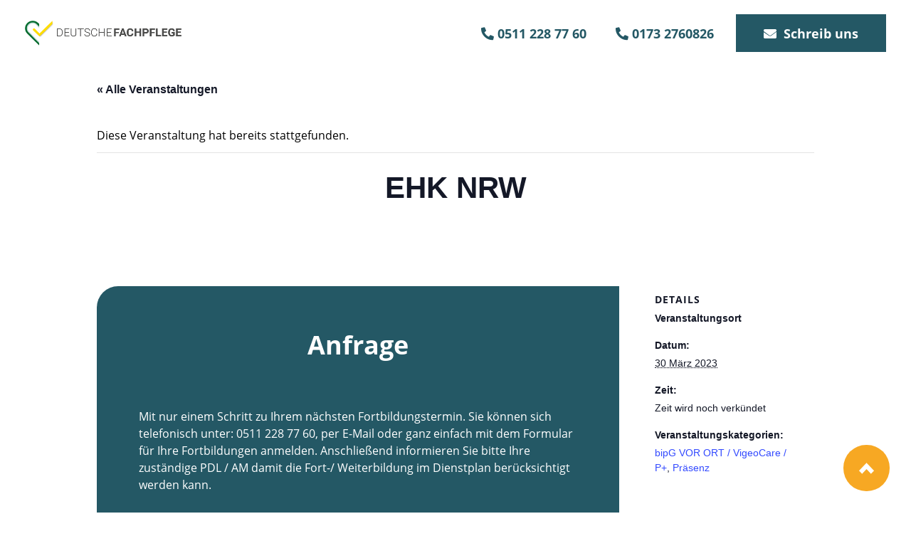

--- FILE ---
content_type: text/html; charset=UTF-8
request_url: https://bipgruppe.de/event/ehk-nrw-2/
body_size: 17069
content:
<!DOCTYPE html>
<html lang="de">
<head>
	<meta charset="UTF-8">
	<meta name="viewport" content="width=device-width, initial-scale=1, maximum-scale=1, user-scalable=0">
	<meta name="format-detection" content="telephone=no">

	<!-- Corporate Colors -->
	<style>
		:root{
		    --body-shadow: 0;

			--body-max-width: 100%;
		    --content-max-width: 1200px;

			--header-max-width: 100%;
		    --footer-max-width: 1440px;
		    --footer-bg-color: #f4f4f4;
		    --footer-text-color: #494949;
			--body-text-color: #333333;
			--body-background-color: #ffffff;

			--color-main: #245865;
		    --color-sub: #008b7c;
		    --color-custom: #f4f4f4;
			--color-custom-2: #ff00ff;

			--button-corners: 0px;
			--button-color: var(--color-main);
			--button-hover-color: var(--color-sub);
			--button-text-color: #fff;
			--button-hover-text-color: #fff;


			--color-heavy: #3b8077;
		    --color-light: #f7a823;

			--color-transparent-heavy: #3b8077dc;
		    --color-transparent-light: #f7a823dc;

			--branding-width-max: 220px;

			--header-menu-gap: 50px;
			--header-menu-alignment: flex-end;

			--font-heading: 'OpenSans';
--font-text: 'OpenSans';
--font-button: 'OpenSans';
--font-custom: 'OpenSans';

			--font-text-weight: 400;
			--font-text-size: 18px;
			--font-text-line-height: 1.6;

			--anchor-scrolling-y-offset: -100		}
	</style>

	<link rel='stylesheet' id='tribe-events-views-v2-bootstrap-datepicker-styles-css' href='https://bipgruppe.de/wp-content/plugins/the-events-calendar/vendor/bootstrap-datepicker/css/bootstrap-datepicker.standalone.min.css?ver=6.15.13' type='text/css' media='all' />
<link rel='stylesheet' id='tec-variables-skeleton-css' href='https://bipgruppe.de/wp-content/plugins/the-events-calendar/common/build/css/variables-skeleton.css?ver=6.10.1' type='text/css' media='all' />
<link rel='stylesheet' id='tribe-common-skeleton-style-css' href='https://bipgruppe.de/wp-content/plugins/the-events-calendar/common/build/css/common-skeleton.css?ver=6.10.1' type='text/css' media='all' />
<link rel='stylesheet' id='tribe-tooltipster-css-css' href='https://bipgruppe.de/wp-content/plugins/the-events-calendar/common/vendor/tooltipster/tooltipster.bundle.min.css?ver=6.10.1' type='text/css' media='all' />
<link rel='stylesheet' id='tribe-events-views-v2-skeleton-css' href='https://bipgruppe.de/wp-content/plugins/the-events-calendar/build/css/views-skeleton.css?ver=6.15.13' type='text/css' media='all' />
<link rel='stylesheet' id='tec-variables-full-css' href='https://bipgruppe.de/wp-content/plugins/the-events-calendar/common/build/css/variables-full.css?ver=6.10.1' type='text/css' media='all' />
<link rel='stylesheet' id='tribe-common-full-style-css' href='https://bipgruppe.de/wp-content/plugins/the-events-calendar/common/build/css/common-full.css?ver=6.10.1' type='text/css' media='all' />
<link rel='stylesheet' id='tribe-events-views-v2-full-css' href='https://bipgruppe.de/wp-content/plugins/the-events-calendar/build/css/views-full.css?ver=6.15.13' type='text/css' media='all' />
<link rel='stylesheet' id='tribe-events-views-v2-print-css' href='https://bipgruppe.de/wp-content/plugins/the-events-calendar/build/css/views-print.css?ver=6.15.13' type='text/css' media='print' />
<meta name='robots' content='index, follow, max-image-preview:large, max-snippet:-1, max-video-preview:-1' />

	<!-- This site is optimized with the Yoast SEO plugin v26.6 - https://yoast.com/wordpress/plugins/seo/ -->
	<title>EHK NRW - Bundesweite Intensivpflege Gruppe</title>
	<link rel="canonical" href="https://bipgruppe.de/event/ehk-nrw-2/" />
	<meta property="og:locale" content="de_DE" />
	<meta property="og:type" content="article" />
	<meta property="og:title" content="EHK NRW - Bundesweite Intensivpflege Gruppe" />
	<meta property="og:url" content="https://bipgruppe.de/event/ehk-nrw-2/" />
	<meta property="og:site_name" content="Bundesweite Intensivpflege Gruppe" />
	<meta property="article:modified_time" content="2023-01-10T11:52:38+00:00" />
	<meta name="twitter:card" content="summary_large_image" />
	<script type="application/ld+json" class="yoast-schema-graph">{"@context":"https://schema.org","@graph":[{"@type":"WebPage","@id":"https://bipgruppe.de/event/ehk-nrw-2/","url":"https://bipgruppe.de/event/ehk-nrw-2/","name":"EHK NRW - Bundesweite Intensivpflege Gruppe","isPartOf":{"@id":"https://bipgruppe.de/#website"},"datePublished":"2022-12-19T18:02:53+00:00","dateModified":"2023-01-10T11:52:38+00:00","breadcrumb":{"@id":"https://bipgruppe.de/event/ehk-nrw-2/#breadcrumb"},"inLanguage":"de","potentialAction":[{"@type":"ReadAction","target":["https://bipgruppe.de/event/ehk-nrw-2/"]}]},{"@type":"BreadcrumbList","@id":"https://bipgruppe.de/event/ehk-nrw-2/#breadcrumb","itemListElement":[{"@type":"ListItem","position":1,"name":"Startseite","item":"https://bipgruppe.de/"},{"@type":"ListItem","position":2,"name":"Veranstaltungen","item":"https://bipgruppe.de/events/"},{"@type":"ListItem","position":3,"name":"EHK NRW"}]},{"@type":"WebSite","@id":"https://bipgruppe.de/#website","url":"https://bipgruppe.de/","name":"Bundesweite Intensivpflege Gruppe","description":"","publisher":{"@id":"https://bipgruppe.de/#organization"},"potentialAction":[{"@type":"SearchAction","target":{"@type":"EntryPoint","urlTemplate":"https://bipgruppe.de/?s={search_term_string}"},"query-input":{"@type":"PropertyValueSpecification","valueRequired":true,"valueName":"search_term_string"}}],"inLanguage":"de"},{"@type":"Organization","@id":"https://bipgruppe.de/#organization","name":"MAGNA PflegeTeam","url":"https://bipgruppe.de/","logo":{"@type":"ImageObject","inLanguage":"de","@id":"https://bipgruppe.de/#/schema/logo/image/","url":"https://bipgruppe.de/wp-content/uploads/2022/04/MAGNA_Logo_2022-1.png","contentUrl":"https://bipgruppe.de/wp-content/uploads/2022/04/MAGNA_Logo_2022-1.png","width":820,"height":173,"caption":"MAGNA PflegeTeam"},"image":{"@id":"https://bipgruppe.de/#/schema/logo/image/"}},{"@type":"Event","name":"EHK NRW","description":"","url":"https://bipgruppe.de/event/ehk-nrw-2/","eventAttendanceMode":"https://schema.org/OfflineEventAttendanceMode","eventStatus":"https://schema.org/EventScheduled","startDate":"2023-03-30T00:00:00+02:00","endDate":"2023-03-30T00:00:00+02:00","@id":"https://bipgruppe.de/event/ehk-nrw-2/#event","mainEntityOfPage":{"@id":"https://bipgruppe.de/event/ehk-nrw-2/"}}]}</script>
	<!-- / Yoast SEO plugin. -->


<link rel="alternate" type="application/rss+xml" title="Bundesweite Intensivpflege Gruppe &raquo; EHK NRW-Kommentar-Feed" href="https://bipgruppe.de/event/ehk-nrw-2/feed/" />
<link rel="alternate" title="oEmbed (JSON)" type="application/json+oembed" href="https://bipgruppe.de/wp-json/oembed/1.0/embed?url=https%3A%2F%2Fbipgruppe.de%2Fevent%2Fehk-nrw-2%2F" />
<link rel="alternate" title="oEmbed (XML)" type="text/xml+oembed" href="https://bipgruppe.de/wp-json/oembed/1.0/embed?url=https%3A%2F%2Fbipgruppe.de%2Fevent%2Fehk-nrw-2%2F&#038;format=xml" />
<style id='wp-img-auto-sizes-contain-inline-css' type='text/css'>
img:is([sizes=auto i],[sizes^="auto," i]){contain-intrinsic-size:3000px 1500px}
/*# sourceURL=wp-img-auto-sizes-contain-inline-css */
</style>
<link rel='stylesheet' id='cf7ic_style-css' href='https://bipgruppe.de/wp-content/plugins/contact-form-7-image-captcha/css/cf7ic-style.css?ver=3.3.7' type='text/css' media='all' />
<link rel='stylesheet' id='tribe-events-v2-single-skeleton-css' href='https://bipgruppe.de/wp-content/plugins/the-events-calendar/build/css/tribe-events-single-skeleton.css?ver=6.15.13' type='text/css' media='all' />
<link rel='stylesheet' id='tribe-events-v2-single-skeleton-full-css' href='https://bipgruppe.de/wp-content/plugins/the-events-calendar/build/css/tribe-events-single-full.css?ver=6.15.13' type='text/css' media='all' />
<style id='wp-emoji-styles-inline-css' type='text/css'>

	img.wp-smiley, img.emoji {
		display: inline !important;
		border: none !important;
		box-shadow: none !important;
		height: 1em !important;
		width: 1em !important;
		margin: 0 0.07em !important;
		vertical-align: -0.1em !important;
		background: none !important;
		padding: 0 !important;
	}
/*# sourceURL=wp-emoji-styles-inline-css */
</style>
<link rel='stylesheet' id='wp-block-library-css' href='https://bipgruppe.de/wp-includes/css/dist/block-library/style.min.css?ver=6.9' type='text/css' media='all' />
<style id='classic-theme-styles-inline-css' type='text/css'>
/*! This file is auto-generated */
.wp-block-button__link{color:#fff;background-color:#32373c;border-radius:9999px;box-shadow:none;text-decoration:none;padding:calc(.667em + 2px) calc(1.333em + 2px);font-size:1.125em}.wp-block-file__button{background:#32373c;color:#fff;text-decoration:none}
/*# sourceURL=/wp-includes/css/classic-themes.min.css */
</style>
<link rel='stylesheet' id='dnd-upload-cf7-css' href='https://bipgruppe.de/wp-content/plugins/drag-and-drop-multiple-file-upload-contact-form-7/assets/css/dnd-upload-cf7.css?ver=1.3.9.3' type='text/css' media='all' />
<link rel='stylesheet' id='contact-form-7-css' href='https://bipgruppe.de/wp-content/plugins/contact-form-7/includes/css/styles.css?ver=6.1.4' type='text/css' media='all' />
<link rel='stylesheet' id='wpjmbite-styles-css' href='https://bipgruppe.de/wp-content/plugins/wp-job-manager-bite/assets/style.css?ver=6.9' type='text/css' media='all' />
<link rel='stylesheet' id='wp-job-manager-job-listings-css' href='https://bipgruppe.de/wp-content/plugins/wp-job-manager/assets/dist/css/job-listings.css?ver=598383a28ac5f9f156e4' type='text/css' media='all' />
<link rel='stylesheet' id='gjm-font-css' href='https://bipgruppe.de/wp-content/plugins/wpjm-jobs-geolocation/assets/font/gjm.font.min.css?ver=2.3.2' type='text/css' media='all' />
<link rel='stylesheet' id='gjm-frontend-css' href='https://bipgruppe.de/wp-content/plugins/wpjm-jobs-geolocation/assets/css/gjm.frontend.min.css?ver=2.3.2' type='text/css' media='all' />
<link rel='stylesheet' id='font-OpenSans-css' href='https://bipgruppe.de/wp-content/themes/budigital/fonts/OpenSans/OpenSans.css?ver=6.9' type='text/css' media='all' />
<link rel='stylesheet' id='bootstrap-css' href='https://bipgruppe.de/wp-content/themes/budigital/css/bootstrap.css?ver=6.9' type='text/css' media='all' />
<link rel='stylesheet' id='slick-css' href='https://bipgruppe.de/wp-content/themes/budigital/css/slick.css?ver=1.3.3' type='text/css' media='screen' />
<link rel='stylesheet' id='font-awesome-css' href='https://bipgruppe.de/wp-content/themes/budigital/fonts/font-awesome/font-awesome.css?ver=6.9' type='text/css' media='all' />
<link rel='stylesheet' id='lightbox-css' href='https://bipgruppe.de/wp-content/themes/budigital/css/lc_lightbox.min.css?ver=6.9' type='text/css' media='all' />
<link rel='stylesheet' id='lightbox-skin-css' href='https://bipgruppe.de/wp-content/themes/budigital/css/lc_lightbox.minimal.css?ver=6.9' type='text/css' media='all' />
<link rel='stylesheet' id='mmenu-css' href='https://bipgruppe.de/wp-content/themes/budigital/css/mmenu.css?ver=6.9' type='text/css' media='all' />
<link rel='stylesheet' id='main-header-css' href='https://bipgruppe.de/wp-content/themes/budigital-child/css/header-bipgruppe.css?ver=20231113160915' type='text/css' media='all' />
<link rel='stylesheet' id='main-footer-css' href='https://bipgruppe.de/wp-content/themes/budigital/css/footer.css?ver=20240523082155' type='text/css' media='all' />
<link rel='stylesheet' id='main-css' href='https://bipgruppe.de/wp-content/themes/budigital/style.css?ver=20240523082155' type='text/css' media='all' />
<link rel='stylesheet' id='icon-with-text-widget-css' href='https://bipgruppe.de/wp-content/themes/budigital/widgets/Icon-with-Text/iwt.css?ver=6.9' type='text/css' media='all' />
<link rel='stylesheet' id='borlabs-cookie-custom-css' href='https://bipgruppe.de/wp-content/cache/borlabs-cookie/1/borlabs-cookie-1-de.css?ver=3.3.20.2-83' type='text/css' media='all' />
<link rel='stylesheet' id='js_composer_custom_css-css' href='//bipgruppe.de/wp-content/uploads/js_composer/custom.css?ver=8.7.2' type='text/css' media='all' />
<link rel='stylesheet' id='cf7cf-style-css' href='https://bipgruppe.de/wp-content/plugins/cf7-conditional-fields/style.css?ver=2.6.7' type='text/css' media='all' />
<link rel='stylesheet' id='child-style-css' href='https://bipgruppe.de/wp-content/themes/budigital-child/style.css?ver=20240912072207' type='text/css' media='all' />
<link rel='stylesheet' id='bipg-css' href='https://bipgruppe.de/wp-content/themes/budigital-child/css/bipg.css?ver=20240815144517' type='text/css' media='all' />
<!--n2css--><!--n2js--><script type="text/javascript" src="https://bipgruppe.de/wp-includes/js/jquery/jquery.min.js?ver=3.7.1" id="jquery-core-js"></script>
<script type="text/javascript" src="https://bipgruppe.de/wp-includes/js/jquery/jquery-migrate.min.js?ver=3.4.1" id="jquery-migrate-js"></script>
<script type="text/javascript" src="https://bipgruppe.de/wp-content/plugins/the-events-calendar/common/build/js/tribe-common.js?ver=9c44e11f3503a33e9540" id="tribe-common-js"></script>
<script type="text/javascript" src="https://bipgruppe.de/wp-content/plugins/the-events-calendar/build/js/views/breakpoints.js?ver=4208de2df2852e0b91ec" id="tribe-events-views-v2-breakpoints-js"></script>
<script data-no-optimize="1" data-no-minify="1" data-cfasync="false" type="text/javascript" src="https://bipgruppe.de/wp-content/cache/borlabs-cookie/1/borlabs-cookie-config-de.json.js?ver=3.3.20.2-82" id="borlabs-cookie-config-js"></script>
<script data-no-optimize="1" data-no-minify="1" data-cfasync="false" type="text/javascript" src="https://bipgruppe.de/wp-content/plugins/borlabs-cookie/assets/javascript/borlabs-cookie-prioritize.min.js?ver=3.3.20.2" id="borlabs-cookie-prioritize-js"></script>
<script></script><link rel="https://api.w.org/" href="https://bipgruppe.de/wp-json/" /><link rel="alternate" title="JSON" type="application/json" href="https://bipgruppe.de/wp-json/wp/v2/tribe_events/4568" /><link rel="EditURI" type="application/rsd+xml" title="RSD" href="https://bipgruppe.de/xmlrpc.php?rsd" />
<meta name="generator" content="WordPress 6.9" />
<link rel='shortlink' href='https://bipgruppe.de/?p=4568' />
<meta name="tec-api-version" content="v1"><meta name="tec-api-origin" content="https://bipgruppe.de"><link rel="alternate" href="https://bipgruppe.de/wp-json/tribe/events/v1/events/4568" /><script data-no-optimize="1" data-no-minify="1" data-cfasync="false" data-borlabs-cookie-script-blocker-ignore>
	if ('0' === '1' && '1' === '1') {
		window['gtag_enable_tcf_support'] = true;
	}
	window.dataLayer = window.dataLayer || [];
	if (typeof gtag !== 'function') { function gtag(){dataLayer.push(arguments);} }
	gtag('set', 'developer_id.dYjRjMm', true);
	if ('1' === '1') {
		let getCookieValue = function (name) {
			return document.cookie.match('(^|;)\\s*' + name + '\\s*=\\s*([^;]+)')?.pop() || '';
		};
		let cookieValue = getCookieValue('borlabs-cookie-gcs');
		let consentsFromCookie = {};
		if (cookieValue !== '') {
			 consentsFromCookie = JSON.parse(decodeURIComponent(cookieValue));
		}
		let defaultValues = {
			'ad_storage': 'denied',
			'ad_user_data': 'denied',
			'ad_personalization': 'denied',
			'analytics_storage': 'denied',
			'functionality_storage': 'denied',
			'personalization_storage': 'denied',
			'security_storage': 'denied',
			'wait_for_update': 500,
		};
		gtag('consent', 'default', { ...defaultValues, ...consentsFromCookie });
		gtag('set', 'ads_data_redaction', true);
	}

	if('0' === '1') {
		var url = new URL(window.location.href);

		if ((url.searchParams.has('gtm_debug') && url.searchParams.get('gtm_debug') !== '') || document.cookie.indexOf('__TAG_ASSISTANT=') !== -1 || document.documentElement.hasAttribute('data-tag-assistant-present')) {
			(function(w,d,s,l,i){w[l]=w[l]||[];w[l].push({"gtm.start":
new Date().getTime(),event:"gtm.js"});var f=d.getElementsByTagName(s)[0],
j=d.createElement(s),dl=l!="dataLayer"?"&l="+l:"";j.async=true;j.src=
"https://www.googletagmanager.com/gtm.js?id="+i+dl;f.parentNode.insertBefore(j,f);
})(window,document,"script","dataLayer","GTM-T743B8P");
		} else {
			(function(w,d,s,l,i){w[l]=w[l]||[];w[l].push({"gtm.start":
new Date().getTime(),event:"gtm.js"});var f=d.getElementsByTagName(s)[0],
j=d.createElement(s),dl=l!="dataLayer"?"&l="+l:"";j.async=true;j.src=
"https://bipgruppe.de/wp-content/uploads/borlabs-cookie/"+i+'.js?ver=not-set-yet';f.parentNode.insertBefore(j,f);
})(window,document,"script","dataLayer","GTM-T743B8P");
		}
  	}

	(function () {
		var borlabsCookieConsentChangeHandler = function () {
			window.dataLayer = window.dataLayer || [];
			if (typeof gtag !== 'function') { function gtag(){dataLayer.push(arguments);} }

			let gtmConsents = {};
			if ('1' === '1') {
				if ('0' === '1') {
					gtmConsents = {
						'analytics_storage': BorlabsCookie.Consents.hasConsentForServiceGroup('statistics') === true ? 'granted' : 'denied',
						'functionality_storage': BorlabsCookie.Consents.hasConsentForServiceGroup('statistics') === true ? 'granted' : 'denied',
						'personalization_storage': BorlabsCookie.Consents.hasConsentForServiceGroup('marketing') === true ? 'granted' : 'denied',
						'security_storage': BorlabsCookie.Consents.hasConsentForServiceGroup('statistics') === true ? 'granted' : 'denied',
					};
				} else {
					gtmConsents = {
						'ad_storage': BorlabsCookie.Consents.hasConsentForServiceGroup('marketing') === true ? 'granted' : 'denied',
						'ad_user_data': BorlabsCookie.Consents.hasConsentForServiceGroup('marketing') === true ? 'granted' : 'denied',
						'ad_personalization': BorlabsCookie.Consents.hasConsentForServiceGroup('marketing') === true ? 'granted' : 'denied',
						'analytics_storage': BorlabsCookie.Consents.hasConsentForServiceGroup('statistics') === true ? 'granted' : 'denied',
						'functionality_storage': BorlabsCookie.Consents.hasConsentForServiceGroup('statistics') === true ? 'granted' : 'denied',
						'personalization_storage': BorlabsCookie.Consents.hasConsentForServiceGroup('marketing') === true ? 'granted' : 'denied',
						'security_storage': BorlabsCookie.Consents.hasConsentForServiceGroup('statistics') === true ? 'granted' : 'denied',
					};
				}
				BorlabsCookie.CookieLibrary.setCookie(
					'borlabs-cookie-gcs',
				  	JSON.stringify(gtmConsents),
					BorlabsCookie.Settings.automaticCookieDomainAndPath.value ? '' : BorlabsCookie.Settings.cookieDomain.value,
					BorlabsCookie.Settings.cookiePath.value,
					BorlabsCookie.Cookie.getPluginCookie().expires,
					BorlabsCookie.Settings.cookieSecure.value,
					BorlabsCookie.Settings.cookieSameSite.value
				);
				gtag('consent', 'update', gtmConsents);
			}

			var consents = BorlabsCookie.Cookie.getPluginCookie().consents;
			for (var serviceGroup in consents) {
				for (var service of consents[serviceGroup]) {
					if (!window.BorlabsCookieGtmPackageSentEvents.includes(service) && service !== 'borlabs-cookie') {
						window.dataLayer.push({
							event: 'borlabs-cookie-opt-in-'+service,
						});
						window.BorlabsCookieGtmPackageSentEvents.push(service);
					}
				}
			}
		  	var afterConsentsEvent = document.createEvent('Event');
		    afterConsentsEvent.initEvent('borlabs-cookie-google-tag-manager-after-consents', true, true);
		  	document.dispatchEvent(afterConsentsEvent);
		};
		window.BorlabsCookieGtmPackageSentEvents = [];
		document.addEventListener('borlabs-cookie-consent-saved', borlabsCookieConsentChangeHandler);
		document.addEventListener('borlabs-cookie-handle-unblock', borlabsCookieConsentChangeHandler);
	})();
</script><meta name="generator" content="Powered by WPBakery Page Builder - drag and drop page builder for WordPress."/>
<link rel="icon" href="https://bipgruppe.de/wp-content/uploads/2022/05/cropped-bipG-Gruppe-favicon-32x32.png" sizes="32x32" />
<link rel="icon" href="https://bipgruppe.de/wp-content/uploads/2022/05/cropped-bipG-Gruppe-favicon-192x192.png" sizes="192x192" />
<link rel="apple-touch-icon" href="https://bipgruppe.de/wp-content/uploads/2022/05/cropped-bipG-Gruppe-favicon-180x180.png" />
<meta name="msapplication-TileImage" content="https://bipgruppe.de/wp-content/uploads/2022/05/cropped-bipG-Gruppe-favicon-270x270.png" />
<noscript><style> .wpb_animate_when_almost_visible { opacity: 1; }</style></noscript></head>


<body class="wp-singular tribe_events-template-default single single-tribe_events postid-4568 wp-theme-budigital wp-child-theme-budigital-child masterbody tribe-events-page-template tribe-no-js tribe-filter-live budigital-child-theme wpb-js-composer js-comp-ver-8.7.2 vc_responsive events-single tribe-events-style-full tribe-events-style-theme">
	
	<header class="kiwi-header">
    <div class="kiwi-header-inner">
        <div class="top-bar">

            <div class="kiwi-header-logo">
                <a href="https://bipgruppe.de">
                                            <img class="logo" src="https://bipgruppe.de/wp-content/uploads/2022/05/bipG-Gruppe_Logo_RGB_web_500px.png" />
                                    </a>
            </div>

            <div class="tel hover_erreichbarkeit">
                <a class="button plain erreichbarkeit_span" href='tel:+4980030655000'><i class="fas fa-phone"></i>0800 306 550 00<span><p class="erreichbarkeit"><i class="far fa-calendar-check"> </i>Montag bis Freitag</p><p class="erreichbarkeit"><i class="far fa-clock"></i>9:00 - 17:00</p></span></a>
            </div>

            <div class="mail">
                <a  class="button plain " href='mailto:'><i class="fas fa-envelope"></i></a>
            </div>

                            <div class="cta1">
                                        <a class="button" href="/schnellbewerbung/" target="_self"><i class="fab fa-wpforms"></i>Schnellbewerbung</a>
                </div>
            
                            <div class="cta2">
                                        <a class="button" href="/anfrage/" target="_self"><i class="fas fa-envelope"></i>Klientenberatung</a>
                </div>
            

        </div>


        <div class="kiwi-header-hamburger">

            <div class="kiwi-header-hamburger-inner">

                <i class="fa fa-bars"></i>

            </div>

        </div>

        <div class="kiwi-header-menu-1">
            <div class="kiwi-menu-desktop">
                <div class="menu-main-menu-container"><ul id="menu-main-menu" class="mainmenu"><li id="menu-item-1592" class="ss menu-item menu-item-type-post_type menu-item-object-page menu-item-home menu-item-1592"><a href="https://bipgruppe.de/">Start</a></li>
<li id="menu-item-1593" class="ss menu-item menu-item-type-custom menu-item-object-custom menu-item-has-children menu-item-1593"><a href="https://bipgruppe.de/ueber-uns">Über uns</a>
<ul class="sub-menu">
	<li id="menu-item-2198" class="menu-item menu-item-type-custom menu-item-object-custom menu-item-2198"><a target="_blank" href="https://df-verbund.de/QB24BIPGRUPPEStartseite">Qualitätsbericht 2024</a></li>
</ul>
</li>
<li id="menu-item-1594" class="ss menu-item menu-item-type-custom menu-item-object-custom menu-item-home menu-item-1594"><a href="https://bipgruppe.de/#mitglieder">Pflegedienste</a></li>
<li id="menu-item-1595" class="ss menu-item menu-item-type-custom menu-item-object-custom menu-item-home menu-item-1595"><a href="https://bipgruppe.de/#pflegeleitbild">Pflegeleitbild</a></li>
<li id="menu-item-1596" class="ss menu-item menu-item-type-custom menu-item-object-custom menu-item-home menu-item-1596"><a href="https://bipgruppe.de/#leistungen">Leistungen</a></li>
<li id="menu-item-1597" class="ss menu-item menu-item-type-custom menu-item-object-custom menu-item-home menu-item-1597"><a href="https://bipgruppe.de/#karriere">Karriere</a></li>
<li id="menu-item-6508" class="menu-item menu-item-type-post_type menu-item-object-page menu-item-6508"><a href="https://bipgruppe.de/mitarbeiterbereich/">Mitarbeiterbereich</a></li>
</ul></div>            </div>
        </div>


    </div>
</header>

<div class="mobile-main-menu">
    <div class="mobile-main-menu-inner">

                    <div class="mobile-menu-logo">
                <a href="https://bipgruppe.de">
                    <img src="https://bipgruppe.de/wp-content/uploads/2022/05/bipG-Gruppe_Logo_RGB_web_500px.png" />
                </a>
            </div>
        

        <div class="close-mobile-menu-btn">
            <i class="fa fa-times"></i>
        </div>

        <div id="mainmenu-mobile" class="menu-main-menu-container"><ul id="menu-main-menu-1" class="mobilemenu"><li class="ss menu-item menu-item-type-post_type menu-item-object-page menu-item-home menu-item-1592"><a href="https://bipgruppe.de/">Start</a><span class="icon"><i class="fa fa-chevron-down"></i></span></li>
<li class="ss menu-item menu-item-type-custom menu-item-object-custom menu-item-has-children menu-item-1593"><a href="https://bipgruppe.de/ueber-uns">Über uns</a><span class="icon"><i class="fa fa-chevron-down"></i></span>
<ul class="sub-menu">
	<li class="menu-item menu-item-type-custom menu-item-object-custom menu-item-2198"><a target="_blank" href="https://df-verbund.de/QB24BIPGRUPPEStartseite">Qualitätsbericht 2024</a><span class="icon"><i class="fa fa-chevron-down"></i></span></li>
</ul>
</li>
<li class="ss menu-item menu-item-type-custom menu-item-object-custom menu-item-home menu-item-1594"><a href="https://bipgruppe.de/#mitglieder">Pflegedienste</a><span class="icon"><i class="fa fa-chevron-down"></i></span></li>
<li class="ss menu-item menu-item-type-custom menu-item-object-custom menu-item-home menu-item-1595"><a href="https://bipgruppe.de/#pflegeleitbild">Pflegeleitbild</a><span class="icon"><i class="fa fa-chevron-down"></i></span></li>
<li class="ss menu-item menu-item-type-custom menu-item-object-custom menu-item-home menu-item-1596"><a href="https://bipgruppe.de/#leistungen">Leistungen</a><span class="icon"><i class="fa fa-chevron-down"></i></span></li>
<li class="ss menu-item menu-item-type-custom menu-item-object-custom menu-item-home menu-item-1597"><a href="https://bipgruppe.de/#karriere">Karriere</a><span class="icon"><i class="fa fa-chevron-down"></i></span></li>
<li class="menu-item menu-item-type-post_type menu-item-object-page menu-item-6508"><a href="https://bipgruppe.de/mitarbeiterbereich/">Mitarbeiterbereich</a><span class="icon"><i class="fa fa-chevron-down"></i></span></li>
</ul></div>
        
	<div id="social-media-icons-6970499931c3c" class="social-media-icons " style="gap: 20px; justify-content: center">
		<style>
			#social-media-icons-6970499931c3c i{
				color: #000;
				font-size: 30px;
				transition: all 500ms;
			}
			#social-media-icons-6970499931c3c i:hover{
				color: #666;
			}
		</style>

                                                                                
    </div>

        </div>
</div>

<div id="primary-navigation-overlay"></div>


<script>
    function open_mobile_menu(){
        jQuery(".mobile-main-menu").addClass("open");
        jQuery("#primary-navigation-overlay").addClass("is-visible");
    }

    function close_mobile_menu(){
        jQuery(".mobile-main-menu").removeClass("open");
        jQuery("#primary-navigation-overlay").removeClass("is-visible");
    }

    function open_mobile_submenu(){
        var $submenuItems = jQuery(".mobilemenu .menu-item-has-children");

        // Überprüfen, ob die Klasse "expanded" bereits vorhanden ist
        if ($submenuItems.hasClass("expanded")) {
            // Wenn vorhanden, entferne die Klasse
            $submenuItems.removeClass("expanded");
        } else {
            // Wenn nicht vorhanden, füge die Klasse hinzu
            $submenuItems.addClass("expanded");
        }

    }

    jQuery(document).ready(function($) {

        jQuery(".kiwi-header-hamburger").click(function(){
            open_mobile_menu();
        })

        jQuery("#primary-navigation-overlay").on('click', function(){
            close_mobile_menu();
        });

        jQuery(".close-mobile-menu-btn").click(function(){
            close_mobile_menu();
        })

        jQuery(".mobilemenu .menu-item-has-children .icon").click(function(){
            open_mobile_submenu();
        })



        jQuery("#mainmenu-mobile a[href*='#']:not([href='#'])").click(function(){
            close_mobile_menu();
        })

    

        jQuery("#mainmenu-mobile ul.sub-menu").slideUp()


    });

</script>

	<div class="container page-content">

<div class="event-masterhead">
    <div class="top-bar">

                    <div class="branding">
                <a href="/">
                    <img class="logo" src="https://bipgruppe.de/wp-content/uploads/2025/01/DF-logo.webp" alt="Logo DEUTSCHEFACHPFLEGE"/>
                </a>
            </div>
        
        <div class="tel">
            <a class="button plain erreichbarkeit_span" href='tel:+495112287760'><i class="fas fa-phone"></i>0511 228 77 60</a>
        </div>
		 <div class="tel">
            <a class="button plain erreichbarkeit_span" href='tel:+491732760826'><i class="fas fa-phone"></i>0173 2760826</a>
        </div>
		
		

        
       

                    <div class="cta2">
                                <a class="button" href="mailto:fortbildung@bipg.de"><i class="fas fa-envelope"></i>Schreib uns</a>
            </div>
        
        <!--<div> -->
        <a id="toggle" href="#mmenu">
            <img src="https://bipgruppe.de/wp-content/themes/budigital/images/icons/menu.png" alt="Show" />
        </a>
        <!-- </div> -->

    </div> <!-- flexlist -->

    <div class="event-masterhead-menu">

        
        <script>
        jQuery(document).ready(function($) {

            if ($(window).width() < 1180) {

                $("#mainmenu").mmenu({
                    slidingSubmenus: false
                });
                var API = $("#mainmenu").data("mmenu");

                $("#toggle").click(function(){
                    API.open();
                });

            }

        });
        </script>

    </div>
</div>
<section id="tribe-events-pg-template" class="tribe-events-pg-template" role="main"><div class="tribe-events-before-html"></div><span class="tribe-events-ajax-loading"><img class="tribe-events-spinner-medium" src="https://bipgruppe.de/wp-content/plugins/the-events-calendar/src/resources/images/tribe-loading.gif" alt="Lade Veranstaltungen" /></span>
<div id="tribe-events-content" class="tribe-events-single">

		<script>
		var tribe_name = "EHK NRW";
		var tribe_city = "";
		var tribe_date = "2023-03-30";
		var tribe_starttime = "00:00";
		var tribe_endtime = "00:00";

		if (tribe_starttime === "00:00") {
 		 var tribe_starttime = "Zeit wird noch verkündet";
		}


		jQuery(document).ready(function(){
			jQuery("#form-thema").val(tribe_name);
			jQuery("#form-date").val(tribe_date);
			jQuery("#form-time").val(tribe_starttime);
			jQuery("#form-standort").val(tribe_city);

		})
	</script>

	<p class="tribe-events-back">
		<a href="https://bipgruppe.de/fortbildungskalender/"> &laquo; Alle Veranstaltungen</a>
	</p>

	<!-- Notices -->
	<div class="tribe-events-notices"><ul><li>Diese Veranstaltung hat bereits stattgefunden.</li></ul></div>
	<h1 class="tribe-events-single-event-title">EHK NRW</h1>


	<!-- Event header -->
	<div id="tribe-events-header"  data-title="EHK NRW - Bundesweite Intensivpflege Gruppe" data-viewtitle="EHK NRW">
		<!-- Navigation -->
		<nav class="tribe-events-nav-pagination" aria-label="Veranstaltung-Navigation">
			<ul class="tribe-events-sub-nav">
				<li class="tribe-events-nav-previous"><a href="https://bipgruppe.de/event/bk-2311-p-3/"><span>&laquo;</span> BK 2311 (P)</a></li>
				<li class="tribe-events-nav-next"><a href="https://bipgruppe.de/event/notfallmanagement-in-der-aki-4/">Notfallmanagement in der AKI <span>&raquo;</span></a></li>
			</ul>
			<!-- .tribe-events-sub-nav -->
		</nav>
	</div>
	<!-- #tribe-events-header -->

			<div id="post-4568" class="post-4568 tribe_events type-tribe_events status-publish hentry tribe_events_cat-bipg-vor-ort-vigeocare tribe_events_cat-praesenz cat_bipg-vor-ort-vigeocare cat_praesenz">
			<!-- Event featured image, but exclude link -->
			
			<!-- Event content -->
			<div class="event-content">
				<div class="event-desc">
										<div class="tribe-events-single-event-description tribe-events-content">
											</div>
					
	<div class="schnellbewerbung  " style="overflow: auto;">
        <h2 style="text-align: center; color: #fff;">Anfrage</h2>
        
<div class="wpcf7 no-js" id="wpcf7-f1797-p4568-o1" lang="de-DE" dir="ltr" data-wpcf7-id="1797">
<div class="screen-reader-response"><p role="status" aria-live="polite" aria-atomic="true"></p> <ul></ul></div>
<form action="/event/ehk-nrw-2/#wpcf7-f1797-p4568-o1" method="post" class="wpcf7-form init" aria-label="Kontaktformular" novalidate="novalidate" data-status="init">
<fieldset class="hidden-fields-container"><input type="hidden" name="_wpcf7" value="1797" /><input type="hidden" name="_wpcf7_version" value="6.1.4" /><input type="hidden" name="_wpcf7_locale" value="de_DE" /><input type="hidden" name="_wpcf7_unit_tag" value="wpcf7-f1797-p4568-o1" /><input type="hidden" name="_wpcf7_container_post" value="4568" /><input type="hidden" name="_wpcf7_posted_data_hash" value="" /><input type="hidden" name="_wpcf7cf_hidden_group_fields" value="[]" /><input type="hidden" name="_wpcf7cf_hidden_groups" value="[]" /><input type="hidden" name="_wpcf7cf_visible_groups" value="[]" /><input type="hidden" name="_wpcf7cf_repeaters" value="[]" /><input type="hidden" name="_wpcf7cf_steps" value="{}" /><input type="hidden" name="_wpcf7cf_options" value="{&quot;form_id&quot;:1797,&quot;conditions&quot;:[{&quot;then_field&quot;:&quot;sonstiges&quot;,&quot;and_rules&quot;:[{&quot;if_field&quot;:&quot;gesellschaft&quot;,&quot;operator&quot;:&quot;equals&quot;,&quot;if_value&quot;:&quot;Sonstiges&quot;}]}],&quot;settings&quot;:{&quot;animation&quot;:&quot;yes&quot;,&quot;animation_intime&quot;:200,&quot;animation_outtime&quot;:200,&quot;conditions_ui&quot;:&quot;normal&quot;,&quot;notice_dismissed&quot;:false,&quot;notice_dismissed_rollback-cf7-5.5.6&quot;:true,&quot;notice_dismissed_rollback-cf7-5.8.5&quot;:true,&quot;notice_dismissed_update-cf7-6.0.1&quot;:true}}" /><input type="hidden" name="bite_job_channel" value="5" /><input type="hidden" name="bite_job_id" value="9198e0ba3d6f1368d69d25fbd905f11f3fee65fb" />
</fieldset>
<p><span id="wpcf7-6970499938706-wrapper" class="wpcf7-form-control-wrap webseite-wrap" style="display:none !important; visibility:hidden !important;"><label for="wpcf7-6970499938706-field" class="hp-message">Bitte lasse dieses Feld leer.</label><input id="wpcf7-6970499938706-field"  class="wpcf7-form-control wpcf7-text" type="text" name="webseite" value="" size="40" tabindex="-1" autocomplete="new-password" /></span>
</p>
<div class="form inch-form-wpcf7">
	<p><span id="wpcf7-6970499938766-wrapper" class="wpcf7-form-control-wrap realname-wrap" style="display:none !important; visibility:hidden !important;"><label for="wpcf7-6970499938766-field" class="hp-message">Bitte lasse dieses Feld leer.</label><input id="wpcf7-6970499938766-field"  class="wpcf7-form-control wpcf7-text" type="text" name="realname" value="" size="40" tabindex="-1" autocomplete="new-password" /></span>
	</p>
	<p>Mit nur einem Schritt zu Ihrem nächsten Fortbildungstermin. Sie können sich telefonisch unter: 0511 228 77 60, per E-Mail oder ganz einfach mit dem Formular für Ihre Fortbildungen anmelden. Anschließend informieren Sie bitte Ihre zuständige PDL / AM damit die Fort-/ Weiterbildung im Dienstplan berücksichtigt werden kann.
	</p>
	<div id="left-formular">
		<h3 class="contactform-heading">Schulung / Thema*
		</h3>
		<p><span class="wpcf7-form-control-wrap" data-name="thema"><input size="40" maxlength="400" class="wpcf7-form-control wpcf7-text wpcf7-validates-as-required" id="form-thema" aria-required="true" aria-invalid="false" value="" type="text" name="thema" /></span>
		</p>
		<h3 class="contactform-heading">Gewünschtes Datum*
		</h3>
		<p><span class="wpcf7-form-control-wrap" data-name="datum"><input class="wpcf7-form-control wpcf7-date wpcf7-validates-as-required wpcf7-validates-as-date" id="form-date" aria-required="true" aria-invalid="false" value="" type="date" name="datum" /></span>
		</p>
		<h3 class="contactform-heading">Startzeit
		</h3>
		<p><span class="wpcf7-form-control-wrap" data-name="startzeit"><input size="40" maxlength="400" class="wpcf7-form-control wpcf7-text" id="form-time" aria-invalid="false" value="" type="text" name="startzeit" /></span>
		</p>
		<h3 class="contactform-heading">Gewünschter Standort*
		</h3>
		<p><span class="wpcf7-form-control-wrap" data-name="standort"><input size="40" maxlength="400" class="wpcf7-form-control wpcf7-text wpcf7-validates-as-required" id="form-standort" aria-required="true" aria-invalid="false" value="" type="text" name="standort" /></span>
		</p>
	</div>
	<div id="right-formular">
		<h3 class="contactform-heading">Name*
		</h3>
		<p><span class="wpcf7-form-control-wrap" data-name="full-name"><input size="40" maxlength="400" class="wpcf7-form-control wpcf7-text wpcf7-validates-as-required" aria-required="true" aria-invalid="false" value="" type="text" name="full-name" /></span>
		</p>
		<h3 class="contactform-heading">E-Mail*
		</h3>
		<p><span class="wpcf7-form-control-wrap" data-name="email"><input size="40" maxlength="400" class="wpcf7-form-control wpcf7-email wpcf7-validates-as-required wpcf7-text wpcf7-validates-as-email" aria-required="true" aria-invalid="false" value="" type="email" name="email" /></span>
		</p>
		<h3 class="contactform-heading">Gesellschaft*
		</h3>
		<p><span class="wpcf7-form-control-wrap" data-name="gesellschaft"><select class="wpcf7-form-control wpcf7-select wpcf7-validates-as-required" aria-required="true" aria-invalid="false" name="gesellschaft"><option value="">&#8211; Bitte auswählen &#8211;</option><option value="bipG">bipG</option><option value="bipG VOR ORT">bipG VOR ORT</option><option value="VigeoCare">VigeoCare</option><option value="BAPD">BAPD</option><option value="Mobalt">Mobalt</option><option value="Weingarten">Weingarten</option><option value="Rundum">Rundum</option><option value="tip">tip</option><option value="Holas">Holas</option><option value="Sonstiges">Sonstiges</option></select></span>
		</p>
		<div data-id="sonstiges" data-orig_data_id="sonstiges"  class="" data-class="wpcf7cf_group">
			<p><span class="wpcf7-form-control-wrap" data-name="gesellschaft-sonstiges"><input size="40" maxlength="400" class="wpcf7-form-control wpcf7-text wpcf7-validates-as-required" aria-required="true" aria-invalid="false" placeholder="Bitte Gesellschaft eintragen." value="" type="text" name="gesellschaft-sonstiges" /></span>
			</p>
		</div>
		<h3 class="contactform-heading">Zuständige PDL*
		</h3>
		<p><span class="wpcf7-form-control-wrap" data-name="pdl"><input size="40" maxlength="400" class="wpcf7-form-control wpcf7-text wpcf7-validates-as-required" aria-required="true" aria-invalid="false" value="" type="text" name="pdl" /></span>
		</p>
	</div>
	<div class="center-formular">
		<p><span class="wpcf7-form-control-wrap kc_captcha" data-name="kc_captcha"><span class="wpcf7-form-control wpcf7-radio"><span class="captcha-image" ><span class="cf7ic_instructions">Bitte beweise, dass du kein Spambot bist und wähle das Symbol<span> Stern</span>.</span><label><input aria-label="1" type="radio" name="kc_captcha" value="bot" /><svg aria-hidden="true" role="img" xmlns="http://www.w3.org/2000/svg" viewBox="0 0 576 512"><path fill="currentColor" d="M488 313v143c0 13-11 24-24 24H348c-7 0-12-5-12-12V356c0-7-5-12-12-12h-72c-7 0-12 5-12 12v112c0 7-5 12-12 12H112c-13 0-24-11-24-24V313c0-4 2-7 4-10l188-154c5-4 11-4 16 0l188 154c2 3 4 6 4 10zm84-61l-84-69V44c0-6-5-12-12-12h-56c-7 0-12 6-12 12v73l-89-74a48 48 0 00-61 0L4 252c-5 4-5 12-1 17l25 31c5 5 12 5 17 1l235-193c5-4 11-4 16 0l235 193c5 5 13 4 17-1l25-31c4-6 4-13-1-17z"/></svg></label><label><input aria-label="2" type="radio" name="kc_captcha" value="kc_human" /><svg aria-hidden="true" role="img" xmlns="http://www.w3.org/2000/svg" viewBox="0 0 576 512"><path fill="currentColor" d="M259 18l-65 132-146 22c-26 3-37 36-18 54l106 103-25 146c-5 26 23 46 46 33l131-68 131 68c23 13 51-7 46-33l-25-146 106-103c19-18 8-51-18-54l-146-22-65-132a32 32 0 00-58 0z"/></svg></label><label><input aria-label="3" type="radio" name="kc_captcha" value="bot" /><svg aria-hidden="true" role="img" xmlns="http://www.w3.org/2000/svg" viewBox="0 0 640 512"><path fill="currentColor" d="M192 384h192c53 0 96-43 96-96h32a128 128 0 000-256H120c-13 0-24 11-24 24v232c0 53 43 96 96 96zM512 96a64 64 0 010 128h-32V96h32zm48 384H48c-47 0-61-64-36-64h584c25 0 11 64-36 64z"/></svg></label>
    </span>
    <span style="display:none">
        <input type="text" name="kc_honeypot">
    </span></span></span>
		</p>
		<p>Mit dem Absenden bestätige ich die <a target="_blank" style="text-decoration: underline;" href="/datenschutz-fortbildungskalender/">Datenschutzerklärung</a> gelesen zu haben und bestätige diese.
		</p>
		<p><input class="wpcf7-form-control wpcf7-submit has-spinner" type="submit" value="Senden" />
		</p>
		<p style="font-size:12px;">Felder, die mit einem Sternchen (*) versehen sind, sind Pflichtfelder.
		</p>
	</div>
</div>
<style>.inch-form-wpcf7{display: inline-block; clear: both;} .inch-form-wpcf7 .center-formular{float: left;padding: 20px 0px;min-width: 100%;}
</style><div class="wpcf7-response-output" aria-hidden="true"></div>
</form>
</div>
    </div>

					</div>
				<!-- Event meta -->
				<div class="event-meta">
										
	<div class="tribe-events-single-section tribe-events-event-meta primary tribe-clearfix">


<div class="tribe-events-meta-group tribe-events-meta-group-details">
	<h2 class="tribe-events-single-section-title"> Details </h2>
	<dl>

				<dt class="tribe-events-single-section-label"> Veranstaltungsort </dt>

		<dd class="tribe-venue">  </dd>
		
			<dt class="tribe-events-start-date-label"> Datum: </dt>
			<dd>
				<abbr class="tribe-events-abbr tribe-events-start-date published dtstart" title="2023-03-30"> 30 März 2023 </abbr>
			</dd>

			<dt class="tribe-events-start-time-label"> Zeit: </dt>
			<dd>
				<div class="tribe-events-abbr tribe-events-start-time published dtstart" title="2023-03-30">
					Zeit wird noch verkündet									</div>
			</dd>

		
		
		<dt class="tribe-events-event-categories-label">Veranstaltungskategorien:</dt> <dd class="tribe-events-event-categories"><a href="https://bipgruppe.de/fortbildungskalender/kategorie/bipg-vor-ort-vigeocare/" rel="tag">bipG VOR ORT / VigeoCare / P+</a>, <a href="https://bipgruppe.de/fortbildungskalender/kategorie/praesenz/" rel="tag">Präsenz</a></dd>
		
		
			</dl>
</div>

	</div>


									</div>
			</div>
			<!-- .tribe-events-single-event-description -->



		</div> <!-- #post-x -->
			
	<!-- Event footer -->
	<div id="tribe-events-footer">
		<!-- Navigation -->
		<nav class="tribe-events-nav-pagination" aria-label="Veranstaltung-Navigation">
			<ul class="tribe-events-sub-nav">
				<li class="tribe-events-nav-previous"><a href="https://bipgruppe.de/event/bk-2311-p-3/"><span>&laquo;</span> BK 2311 (P)</a></li>
				<li class="tribe-events-nav-next"><a href="https://bipgruppe.de/event/notfallmanagement-in-der-aki-4/">Notfallmanagement in der AKI <span>&raquo;</span></a></li>
			</ul>
			<!-- .tribe-events-sub-nav -->
		</nav>
	</div>
	<!-- #tribe-events-footer -->

</div><!-- #tribe-events-content -->
<div class="tribe-events-after-html"></div>
<!--
This calendar is powered by The Events Calendar.
http://evnt.is/18wn
-->
</section></div> <!-- /#container aus header.php -->

<footer class="footer">
	<div class="footer-inner"> <!-- bestimmt max-width, boxed, full width -->
		<div class="container ptb50">
    <div class="row">
        <div class="col-md-5">
            <div class="footer_widget footer_1">			<div class="textwidget"><p><img loading="lazy" decoding="async" class="alignnone size-medium wp-image-6558" src="https://bipgruppe.de/wp-content/uploads/2025/01/DF-logo.webp" alt="Teil der DF" width="600" height="114" /></p>
</div>
		</div>        </div>
        <div class="col-md-1">
            <div class="footer_widget footer_2">			<div class="textwidget"></div>
		</div>        </div>
        <div class="col-md-3">
            <div class="footer_widget footer_3"><H4 class="footer_widget_title">KONTAKT</H4>			<div class="textwidget"><p>DEUTSCHEFACHPFLEGE<br />
Heidestraße 13<br />
32051 Herford</p>
<p>Telefon: <a class='company-phone-class' href='tel:+4980030655000'>0800 306 550 00</a><br />
Fax: <a class='company-fax-class' href='tel:+4980030655009'>0800 306 550 09</a></p>
</div>
		</div>        </div>
        <div class="col-md-3">
                    </div>
    </div>
</div>
	</div>
	<div class="footer-legal">
		<div class="footer-legal-inner">
			<!-- legal row -->

							<div class="container-fluid desktop-mt100">
    <div class="row legal-row">
        <div class="legal-copyright-section">
            <p></p>
        </div>

        <div class="legal-menu-section">
            <div class="menu-footer-rechtliches-container"><ul id="menu-footer-rechtliches" class="footermenu"><li id="menu-item-329" class="menu-item menu-item-type-post_type menu-item-object-page menu-item-329"><a href="https://bipgruppe.de/impressum/">Impressum</a></li>
<li id="menu-item-817" class="menu-item menu-item-type-post_type menu-item-object-page menu-item-privacy-policy menu-item-817"><a rel="privacy-policy" href="https://bipgruppe.de/datenschutz/">Datenschutz</a></li>
<li id="menu-item-331" class="menu-item menu-item-type-custom menu-item-object-custom menu-item-331"><a href="https://deutschefachpflege.de/datenschutz-bewerber/">Datenschutz – Bewerber</a></li>
</ul></div>        </div>
    </div>
</div>
			
		</div>
	</div>
</footer>


	<div class="scrolltotop_wrapper">
		<div class="scrolltotop" style="background: #f7a823; width: 65px; height: 65px;">
			<div style="width: 33%;">
				<img src="https://bipgruppe.de/wp-content/themes/budigital/images/chevron-up.png">
			</div>
		</div>
		<script>
			jQuery(document).ready(function() {
				jQuery(".scrolltotop").click(function() {
					jQuery("html, body").animate({
						scrollTop: 0
					}, "slow");
				});
			});
		</script>
	</div>

<script>
	// Smooth Scrolling
	jQuery(function() {
		jQuery('a.ss[href*="#"]:not([href="#"])').click(function() {
			if (location.pathname.replace(/^\//, '') == this.pathname.replace(/^\//, '') && location.hostname == this.hostname) {
				var target = jQuery(this.hash);
				target = target.length ? target : jQuery('[name=' + this.hash.slice(1) + ']');
				if (target.length) {
					jQuery('html, body').animate({
						scrollTop: target.offset().top + 0					}, 1000);
					return false;
				}
			}
		});
		jQuery('.ss a[href*="#"]:not([href="#"])').click(function() {
			if (location.pathname.replace(/^\//, '') == this.pathname.replace(/^\//, '') && location.hostname == this.hostname) {
				var target = jQuery(this.hash);
				target = target.length ? target : jQuery('[name=' + this.hash.slice(1) + ']');
				if (target.length) {
					jQuery('html, body').animate({
						scrollTop: target.offset().top + 0					}, 1000);
					return false;
				}
			}
		});
	});
</script>


<script type="speculationrules">
{"prefetch":[{"source":"document","where":{"and":[{"href_matches":"/*"},{"not":{"href_matches":["/wp-*.php","/wp-admin/*","/wp-content/uploads/*","/wp-content/*","/wp-content/plugins/*","/wp-content/themes/budigital-child/*","/wp-content/themes/budigital/*","/*\\?(.+)"]}},{"not":{"selector_matches":"a[rel~=\"nofollow\"]"}},{"not":{"selector_matches":".no-prefetch, .no-prefetch a"}}]},"eagerness":"conservative"}]}
</script>
		<script type="text/javascript">
			function dnd_cf7_generateUUIDv4() {
				const bytes = new Uint8Array(16);
				crypto.getRandomValues(bytes);
				bytes[6] = (bytes[6] & 0x0f) | 0x40; // version 4
				bytes[8] = (bytes[8] & 0x3f) | 0x80; // variant 10
				const hex = Array.from(bytes, b => b.toString(16).padStart(2, "0")).join("");
				return hex.replace(/^(.{8})(.{4})(.{4})(.{4})(.{12})$/, "$1-$2-$3-$4-$5");
			}

			document.addEventListener("DOMContentLoaded", function() {
				if ( ! document.cookie.includes("wpcf7_guest_user_id")) {
					document.cookie = "wpcf7_guest_user_id=" + dnd_cf7_generateUUIDv4() + "; path=/; max-age=" + (12 * 3600) + "; samesite=Lax";
				}
			});
		</script>
			<script>
		( function ( body ) {
			'use strict';
			body.className = body.className.replace( /\btribe-no-js\b/, 'tribe-js' );
		} )( document.body );
		</script>
		<script type="module" src="https://bipgruppe.de/wp-content/plugins/borlabs-cookie/assets/javascript/borlabs-cookie.min.js?ver=3.3.20.2" id="borlabs-cookie-core-js-module" data-cfasync="false" data-no-minify="1" data-no-optimize="1"></script>
<!--googleoff: all--><div data-nosnippet data-borlabs-cookie-consent-required='true' id='BorlabsCookieBox'></div><div id='BorlabsCookieWidget' class='brlbs-cmpnt-container'></div><!--googleon: all--><script> /* <![CDATA[ */var tribe_l10n_datatables = {"aria":{"sort_ascending":": activate to sort column ascending","sort_descending":": activate to sort column descending"},"length_menu":"Show _MENU_ entries","empty_table":"No data available in table","info":"Showing _START_ to _END_ of _TOTAL_ entries","info_empty":"Showing 0 to 0 of 0 entries","info_filtered":"(filtered from _MAX_ total entries)","zero_records":"No matching records found","search":"Search:","all_selected_text":"All items on this page were selected. ","select_all_link":"Select all pages","clear_selection":"Clear Selection.","pagination":{"all":"All","next":"Next","previous":"Previous"},"select":{"rows":{"0":"","_":": Selected %d rows","1":": Selected 1 row"}},"datepicker":{"dayNames":["Sonntag","Montag","Dienstag","Mittwoch","Donnerstag","Freitag","Samstag"],"dayNamesShort":["So.","Mo.","Di.","Mi.","Do.","Fr.","Sa."],"dayNamesMin":["S","M","D","M","D","F","S"],"monthNames":["Januar","Februar","M\u00e4rz","April","Mai","Juni","Juli","August","September","Oktober","November","Dezember"],"monthNamesShort":["Januar","Februar","M\u00e4rz","April","Mai","Juni","Juli","August","September","Oktober","November","Dezember"],"monthNamesMin":["Jan.","Feb.","M\u00e4rz","Apr.","Mai","Juni","Juli","Aug.","Sep.","Okt.","Nov.","Dez."],"nextText":"Next","prevText":"Prev","currentText":"Today","closeText":"Done","today":"Today","clear":"Clear"}};/* ]]> */ </script><link rel='stylesheet' id='social-media-icons-css' href='https://bipgruppe.de/wp-content/themes/budigital/shortcodes/social-media-icons/social-media-icons.css?ver=6.9' type='text/css' media='all' />
<link rel='stylesheet' id='event-css' href='https://bipgruppe.de/wp-content/themes/budigital-child/css/event-header.css?ver=20231113160915' type='text/css' media='all' />
<style id='global-styles-inline-css' type='text/css'>
:root{--wp--preset--aspect-ratio--square: 1;--wp--preset--aspect-ratio--4-3: 4/3;--wp--preset--aspect-ratio--3-4: 3/4;--wp--preset--aspect-ratio--3-2: 3/2;--wp--preset--aspect-ratio--2-3: 2/3;--wp--preset--aspect-ratio--16-9: 16/9;--wp--preset--aspect-ratio--9-16: 9/16;--wp--preset--color--black: #000000;--wp--preset--color--cyan-bluish-gray: #abb8c3;--wp--preset--color--white: #ffffff;--wp--preset--color--pale-pink: #f78da7;--wp--preset--color--vivid-red: #cf2e2e;--wp--preset--color--luminous-vivid-orange: #ff6900;--wp--preset--color--luminous-vivid-amber: #fcb900;--wp--preset--color--light-green-cyan: #7bdcb5;--wp--preset--color--vivid-green-cyan: #00d084;--wp--preset--color--pale-cyan-blue: #8ed1fc;--wp--preset--color--vivid-cyan-blue: #0693e3;--wp--preset--color--vivid-purple: #9b51e0;--wp--preset--gradient--vivid-cyan-blue-to-vivid-purple: linear-gradient(135deg,rgb(6,147,227) 0%,rgb(155,81,224) 100%);--wp--preset--gradient--light-green-cyan-to-vivid-green-cyan: linear-gradient(135deg,rgb(122,220,180) 0%,rgb(0,208,130) 100%);--wp--preset--gradient--luminous-vivid-amber-to-luminous-vivid-orange: linear-gradient(135deg,rgb(252,185,0) 0%,rgb(255,105,0) 100%);--wp--preset--gradient--luminous-vivid-orange-to-vivid-red: linear-gradient(135deg,rgb(255,105,0) 0%,rgb(207,46,46) 100%);--wp--preset--gradient--very-light-gray-to-cyan-bluish-gray: linear-gradient(135deg,rgb(238,238,238) 0%,rgb(169,184,195) 100%);--wp--preset--gradient--cool-to-warm-spectrum: linear-gradient(135deg,rgb(74,234,220) 0%,rgb(151,120,209) 20%,rgb(207,42,186) 40%,rgb(238,44,130) 60%,rgb(251,105,98) 80%,rgb(254,248,76) 100%);--wp--preset--gradient--blush-light-purple: linear-gradient(135deg,rgb(255,206,236) 0%,rgb(152,150,240) 100%);--wp--preset--gradient--blush-bordeaux: linear-gradient(135deg,rgb(254,205,165) 0%,rgb(254,45,45) 50%,rgb(107,0,62) 100%);--wp--preset--gradient--luminous-dusk: linear-gradient(135deg,rgb(255,203,112) 0%,rgb(199,81,192) 50%,rgb(65,88,208) 100%);--wp--preset--gradient--pale-ocean: linear-gradient(135deg,rgb(255,245,203) 0%,rgb(182,227,212) 50%,rgb(51,167,181) 100%);--wp--preset--gradient--electric-grass: linear-gradient(135deg,rgb(202,248,128) 0%,rgb(113,206,126) 100%);--wp--preset--gradient--midnight: linear-gradient(135deg,rgb(2,3,129) 0%,rgb(40,116,252) 100%);--wp--preset--font-size--small: 13px;--wp--preset--font-size--medium: 20px;--wp--preset--font-size--large: 36px;--wp--preset--font-size--x-large: 42px;--wp--preset--spacing--20: 0.44rem;--wp--preset--spacing--30: 0.67rem;--wp--preset--spacing--40: 1rem;--wp--preset--spacing--50: 1.5rem;--wp--preset--spacing--60: 2.25rem;--wp--preset--spacing--70: 3.38rem;--wp--preset--spacing--80: 5.06rem;--wp--preset--shadow--natural: 6px 6px 9px rgba(0, 0, 0, 0.2);--wp--preset--shadow--deep: 12px 12px 50px rgba(0, 0, 0, 0.4);--wp--preset--shadow--sharp: 6px 6px 0px rgba(0, 0, 0, 0.2);--wp--preset--shadow--outlined: 6px 6px 0px -3px rgb(255, 255, 255), 6px 6px rgb(0, 0, 0);--wp--preset--shadow--crisp: 6px 6px 0px rgb(0, 0, 0);}:where(.is-layout-flex){gap: 0.5em;}:where(.is-layout-grid){gap: 0.5em;}body .is-layout-flex{display: flex;}.is-layout-flex{flex-wrap: wrap;align-items: center;}.is-layout-flex > :is(*, div){margin: 0;}body .is-layout-grid{display: grid;}.is-layout-grid > :is(*, div){margin: 0;}:where(.wp-block-columns.is-layout-flex){gap: 2em;}:where(.wp-block-columns.is-layout-grid){gap: 2em;}:where(.wp-block-post-template.is-layout-flex){gap: 1.25em;}:where(.wp-block-post-template.is-layout-grid){gap: 1.25em;}.has-black-color{color: var(--wp--preset--color--black) !important;}.has-cyan-bluish-gray-color{color: var(--wp--preset--color--cyan-bluish-gray) !important;}.has-white-color{color: var(--wp--preset--color--white) !important;}.has-pale-pink-color{color: var(--wp--preset--color--pale-pink) !important;}.has-vivid-red-color{color: var(--wp--preset--color--vivid-red) !important;}.has-luminous-vivid-orange-color{color: var(--wp--preset--color--luminous-vivid-orange) !important;}.has-luminous-vivid-amber-color{color: var(--wp--preset--color--luminous-vivid-amber) !important;}.has-light-green-cyan-color{color: var(--wp--preset--color--light-green-cyan) !important;}.has-vivid-green-cyan-color{color: var(--wp--preset--color--vivid-green-cyan) !important;}.has-pale-cyan-blue-color{color: var(--wp--preset--color--pale-cyan-blue) !important;}.has-vivid-cyan-blue-color{color: var(--wp--preset--color--vivid-cyan-blue) !important;}.has-vivid-purple-color{color: var(--wp--preset--color--vivid-purple) !important;}.has-black-background-color{background-color: var(--wp--preset--color--black) !important;}.has-cyan-bluish-gray-background-color{background-color: var(--wp--preset--color--cyan-bluish-gray) !important;}.has-white-background-color{background-color: var(--wp--preset--color--white) !important;}.has-pale-pink-background-color{background-color: var(--wp--preset--color--pale-pink) !important;}.has-vivid-red-background-color{background-color: var(--wp--preset--color--vivid-red) !important;}.has-luminous-vivid-orange-background-color{background-color: var(--wp--preset--color--luminous-vivid-orange) !important;}.has-luminous-vivid-amber-background-color{background-color: var(--wp--preset--color--luminous-vivid-amber) !important;}.has-light-green-cyan-background-color{background-color: var(--wp--preset--color--light-green-cyan) !important;}.has-vivid-green-cyan-background-color{background-color: var(--wp--preset--color--vivid-green-cyan) !important;}.has-pale-cyan-blue-background-color{background-color: var(--wp--preset--color--pale-cyan-blue) !important;}.has-vivid-cyan-blue-background-color{background-color: var(--wp--preset--color--vivid-cyan-blue) !important;}.has-vivid-purple-background-color{background-color: var(--wp--preset--color--vivid-purple) !important;}.has-black-border-color{border-color: var(--wp--preset--color--black) !important;}.has-cyan-bluish-gray-border-color{border-color: var(--wp--preset--color--cyan-bluish-gray) !important;}.has-white-border-color{border-color: var(--wp--preset--color--white) !important;}.has-pale-pink-border-color{border-color: var(--wp--preset--color--pale-pink) !important;}.has-vivid-red-border-color{border-color: var(--wp--preset--color--vivid-red) !important;}.has-luminous-vivid-orange-border-color{border-color: var(--wp--preset--color--luminous-vivid-orange) !important;}.has-luminous-vivid-amber-border-color{border-color: var(--wp--preset--color--luminous-vivid-amber) !important;}.has-light-green-cyan-border-color{border-color: var(--wp--preset--color--light-green-cyan) !important;}.has-vivid-green-cyan-border-color{border-color: var(--wp--preset--color--vivid-green-cyan) !important;}.has-pale-cyan-blue-border-color{border-color: var(--wp--preset--color--pale-cyan-blue) !important;}.has-vivid-cyan-blue-border-color{border-color: var(--wp--preset--color--vivid-cyan-blue) !important;}.has-vivid-purple-border-color{border-color: var(--wp--preset--color--vivid-purple) !important;}.has-vivid-cyan-blue-to-vivid-purple-gradient-background{background: var(--wp--preset--gradient--vivid-cyan-blue-to-vivid-purple) !important;}.has-light-green-cyan-to-vivid-green-cyan-gradient-background{background: var(--wp--preset--gradient--light-green-cyan-to-vivid-green-cyan) !important;}.has-luminous-vivid-amber-to-luminous-vivid-orange-gradient-background{background: var(--wp--preset--gradient--luminous-vivid-amber-to-luminous-vivid-orange) !important;}.has-luminous-vivid-orange-to-vivid-red-gradient-background{background: var(--wp--preset--gradient--luminous-vivid-orange-to-vivid-red) !important;}.has-very-light-gray-to-cyan-bluish-gray-gradient-background{background: var(--wp--preset--gradient--very-light-gray-to-cyan-bluish-gray) !important;}.has-cool-to-warm-spectrum-gradient-background{background: var(--wp--preset--gradient--cool-to-warm-spectrum) !important;}.has-blush-light-purple-gradient-background{background: var(--wp--preset--gradient--blush-light-purple) !important;}.has-blush-bordeaux-gradient-background{background: var(--wp--preset--gradient--blush-bordeaux) !important;}.has-luminous-dusk-gradient-background{background: var(--wp--preset--gradient--luminous-dusk) !important;}.has-pale-ocean-gradient-background{background: var(--wp--preset--gradient--pale-ocean) !important;}.has-electric-grass-gradient-background{background: var(--wp--preset--gradient--electric-grass) !important;}.has-midnight-gradient-background{background: var(--wp--preset--gradient--midnight) !important;}.has-small-font-size{font-size: var(--wp--preset--font-size--small) !important;}.has-medium-font-size{font-size: var(--wp--preset--font-size--medium) !important;}.has-large-font-size{font-size: var(--wp--preset--font-size--large) !important;}.has-x-large-font-size{font-size: var(--wp--preset--font-size--x-large) !important;}
/*# sourceURL=global-styles-inline-css */
</style>
<script type="text/javascript" src="https://bipgruppe.de/wp-content/plugins/the-events-calendar/vendor/bootstrap-datepicker/js/bootstrap-datepicker.min.js?ver=6.15.13" id="tribe-events-views-v2-bootstrap-datepicker-js"></script>
<script type="text/javascript" src="https://bipgruppe.de/wp-content/plugins/the-events-calendar/build/js/views/viewport.js?ver=3e90f3ec254086a30629" id="tribe-events-views-v2-viewport-js"></script>
<script type="text/javascript" src="https://bipgruppe.de/wp-content/plugins/the-events-calendar/build/js/views/accordion.js?ver=b0cf88d89b3e05e7d2ef" id="tribe-events-views-v2-accordion-js"></script>
<script type="text/javascript" src="https://bipgruppe.de/wp-content/plugins/the-events-calendar/build/js/views/view-selector.js?ver=a8aa8890141fbcc3162a" id="tribe-events-views-v2-view-selector-js"></script>
<script type="text/javascript" src="https://bipgruppe.de/wp-content/plugins/the-events-calendar/build/js/views/ical-links.js?ver=0dadaa0667a03645aee4" id="tribe-events-views-v2-ical-links-js"></script>
<script type="text/javascript" src="https://bipgruppe.de/wp-content/plugins/the-events-calendar/build/js/views/navigation-scroll.js?ver=eba0057e0fd877f08e9d" id="tribe-events-views-v2-navigation-scroll-js"></script>
<script type="text/javascript" src="https://bipgruppe.de/wp-content/plugins/the-events-calendar/build/js/views/multiday-events.js?ver=780fd76b5b819e3a6ece" id="tribe-events-views-v2-multiday-events-js"></script>
<script type="text/javascript" src="https://bipgruppe.de/wp-content/plugins/the-events-calendar/build/js/views/month-mobile-events.js?ver=cee03bfee0063abbd5b8" id="tribe-events-views-v2-month-mobile-events-js"></script>
<script type="text/javascript" src="https://bipgruppe.de/wp-content/plugins/the-events-calendar/build/js/views/month-grid.js?ver=b5773d96c9ff699a45dd" id="tribe-events-views-v2-month-grid-js"></script>
<script type="text/javascript" src="https://bipgruppe.de/wp-content/plugins/the-events-calendar/common/vendor/tooltipster/tooltipster.bundle.min.js?ver=6.10.1" id="tribe-tooltipster-js"></script>
<script type="text/javascript" src="https://bipgruppe.de/wp-content/plugins/the-events-calendar/build/js/views/tooltip.js?ver=82f9d4de83ed0352be8e" id="tribe-events-views-v2-tooltip-js"></script>
<script type="text/javascript" src="https://bipgruppe.de/wp-content/plugins/the-events-calendar/build/js/views/events-bar.js?ver=3825b4a45b5c6f3f04b9" id="tribe-events-views-v2-events-bar-js"></script>
<script type="text/javascript" src="https://bipgruppe.de/wp-content/plugins/the-events-calendar/build/js/views/events-bar-inputs.js?ver=e3710df171bb081761bd" id="tribe-events-views-v2-events-bar-inputs-js"></script>
<script type="text/javascript" src="https://bipgruppe.de/wp-content/plugins/the-events-calendar/build/js/views/datepicker.js?ver=4fd11aac95dc95d3b90a" id="tribe-events-views-v2-datepicker-js"></script>
<script type="text/javascript" src="https://bipgruppe.de/wp-content/plugins/the-events-calendar/common/build/js/user-agent.js?ver=da75d0bdea6dde3898df" id="tec-user-agent-js"></script>
<script type="text/javascript" src="https://bipgruppe.de/wp-includes/js/dist/hooks.min.js?ver=dd5603f07f9220ed27f1" id="wp-hooks-js"></script>
<script type="text/javascript" src="https://bipgruppe.de/wp-includes/js/dist/i18n.min.js?ver=c26c3dc7bed366793375" id="wp-i18n-js"></script>
<script type="text/javascript" id="wp-i18n-js-after">
/* <![CDATA[ */
wp.i18n.setLocaleData( { 'text direction\u0004ltr': [ 'ltr' ] } );
//# sourceURL=wp-i18n-js-after
/* ]]> */
</script>
<script type="text/javascript" src="https://bipgruppe.de/wp-content/plugins/contact-form-7/includes/swv/js/index.js?ver=6.1.4" id="swv-js"></script>
<script type="text/javascript" id="contact-form-7-js-translations">
/* <![CDATA[ */
( function( domain, translations ) {
	var localeData = translations.locale_data[ domain ] || translations.locale_data.messages;
	localeData[""].domain = domain;
	wp.i18n.setLocaleData( localeData, domain );
} )( "contact-form-7", {"translation-revision-date":"2025-10-26 03:28:49+0000","generator":"GlotPress\/4.0.3","domain":"messages","locale_data":{"messages":{"":{"domain":"messages","plural-forms":"nplurals=2; plural=n != 1;","lang":"de"},"This contact form is placed in the wrong place.":["Dieses Kontaktformular wurde an der falschen Stelle platziert."],"Error:":["Fehler:"]}},"comment":{"reference":"includes\/js\/index.js"}} );
//# sourceURL=contact-form-7-js-translations
/* ]]> */
</script>
<script type="text/javascript" id="contact-form-7-js-before">
/* <![CDATA[ */
var wpcf7 = {
    "api": {
        "root": "https:\/\/bipgruppe.de\/wp-json\/",
        "namespace": "contact-form-7\/v1"
    }
};
//# sourceURL=contact-form-7-js-before
/* ]]> */
</script>
<script type="text/javascript" src="https://bipgruppe.de/wp-content/plugins/contact-form-7/includes/js/index.js?ver=6.1.4" id="contact-form-7-js"></script>
<script type="text/javascript" id="codedropz-uploader-js-extra">
/* <![CDATA[ */
var dnd_cf7_uploader = {"ajax_url":"https://bipgruppe.de/wp-admin/admin-ajax.php","ajax_nonce":"3cf7b0df5f","drag_n_drop_upload":{"tag":"h3","text":"Hierher ziehen & fallen lassen","or_separator":"oder","browse":"Dateien ausw\u00e4hlen","server_max_error":"Die hochgeladene Datei \u00fcberschreitet die maximale Upload-Gr\u00f6\u00dfe Ihres Servers.","large_file":"Die Datei \u00fcberscheitet das Upload Limit!","inavalid_type":"Die Hochgeladene Datei ist f\u00fcr diesen Dateityp nicht erlaubt.","max_file_limit":"Note : Some of the files are not uploaded ( Only %count% files allowed )","required":"This field is required.","delete":{"text":"deleting","title":"Remove"}},"dnd_text_counter":"von","disable_btn":""};
//# sourceURL=codedropz-uploader-js-extra
/* ]]> */
</script>
<script type="text/javascript" src="https://bipgruppe.de/wp-content/plugins/drag-and-drop-multiple-file-upload-contact-form-7/assets/js/codedropz-uploader-min.js?ver=1.3.9.3" id="codedropz-uploader-js"></script>
<script type="text/javascript" src="https://bipgruppe.de/wp-content/themes/budigital/js/bootstrap.js?ver=6.9" id="bootstrap-js"></script>
<script type="text/javascript" src="https://bipgruppe.de/wp-content/themes/budigital/js/slick.min.js?ver=6.9" id="slick-js"></script>
<script type="text/javascript" src="https://bipgruppe.de/wp-content/themes/budigital/js/mmenu.js?ver=6.9" id="mmenu-js"></script>
<script type="text/javascript" src="https://bipgruppe.de/wp-content/themes/budigital/js/lc_lightbox.lite.min.js?ver=6.9" id="lightbox-js"></script>
<script type="text/javascript" id="wpcf7cf-scripts-js-extra">
/* <![CDATA[ */
var wpcf7cf_global_settings = {"ajaxurl":"https://bipgruppe.de/wp-admin/admin-ajax.php"};
//# sourceURL=wpcf7cf-scripts-js-extra
/* ]]> */
</script>
<script type="text/javascript" src="https://bipgruppe.de/wp-content/plugins/cf7-conditional-fields/js/scripts.js?ver=2.6.7" id="wpcf7cf-scripts-js"></script>
<script type="text/javascript" src="https://bipgruppe.de/wp-content/themes/budigital-child/js/lc_lightbox.lite.min.js?ver=20240815144517" id="lc_lightbox-js"></script>
<script type="text/javascript" src="https://bipgruppe.de/wp-content/themes/budigital-child/js/custom.js?ver=20240815144517" id="custom-js"></script>
<script type="text/javascript" src="https://bipgruppe.de/wp-content/plugins/the-events-calendar/common/build/js/utils/query-string.js?ver=694b0604b0c8eafed657" id="tribe-query-string-js"></script>
<script src='https://bipgruppe.de/wp-content/plugins/the-events-calendar/common/build/js/underscore-before.js'></script>
<script type="text/javascript" src="https://bipgruppe.de/wp-includes/js/underscore.min.js?ver=1.13.7" id="underscore-js"></script>
<script src='https://bipgruppe.de/wp-content/plugins/the-events-calendar/common/build/js/underscore-after.js'></script>
<script defer type="text/javascript" src="https://bipgruppe.de/wp-content/plugins/the-events-calendar/build/js/views/manager.js?ver=6ff3be8cc3be5b9c56e7" id="tribe-events-views-v2-manager-js"></script>
<script id="wp-emoji-settings" type="application/json">
{"baseUrl":"https://s.w.org/images/core/emoji/17.0.2/72x72/","ext":".png","svgUrl":"https://s.w.org/images/core/emoji/17.0.2/svg/","svgExt":".svg","source":{"concatemoji":"https://bipgruppe.de/wp-includes/js/wp-emoji-release.min.js?ver=6.9"}}
</script>
<script type="module">
/* <![CDATA[ */
/*! This file is auto-generated */
const a=JSON.parse(document.getElementById("wp-emoji-settings").textContent),o=(window._wpemojiSettings=a,"wpEmojiSettingsSupports"),s=["flag","emoji"];function i(e){try{var t={supportTests:e,timestamp:(new Date).valueOf()};sessionStorage.setItem(o,JSON.stringify(t))}catch(e){}}function c(e,t,n){e.clearRect(0,0,e.canvas.width,e.canvas.height),e.fillText(t,0,0);t=new Uint32Array(e.getImageData(0,0,e.canvas.width,e.canvas.height).data);e.clearRect(0,0,e.canvas.width,e.canvas.height),e.fillText(n,0,0);const a=new Uint32Array(e.getImageData(0,0,e.canvas.width,e.canvas.height).data);return t.every((e,t)=>e===a[t])}function p(e,t){e.clearRect(0,0,e.canvas.width,e.canvas.height),e.fillText(t,0,0);var n=e.getImageData(16,16,1,1);for(let e=0;e<n.data.length;e++)if(0!==n.data[e])return!1;return!0}function u(e,t,n,a){switch(t){case"flag":return n(e,"\ud83c\udff3\ufe0f\u200d\u26a7\ufe0f","\ud83c\udff3\ufe0f\u200b\u26a7\ufe0f")?!1:!n(e,"\ud83c\udde8\ud83c\uddf6","\ud83c\udde8\u200b\ud83c\uddf6")&&!n(e,"\ud83c\udff4\udb40\udc67\udb40\udc62\udb40\udc65\udb40\udc6e\udb40\udc67\udb40\udc7f","\ud83c\udff4\u200b\udb40\udc67\u200b\udb40\udc62\u200b\udb40\udc65\u200b\udb40\udc6e\u200b\udb40\udc67\u200b\udb40\udc7f");case"emoji":return!a(e,"\ud83e\u1fac8")}return!1}function f(e,t,n,a){let r;const o=(r="undefined"!=typeof WorkerGlobalScope&&self instanceof WorkerGlobalScope?new OffscreenCanvas(300,150):document.createElement("canvas")).getContext("2d",{willReadFrequently:!0}),s=(o.textBaseline="top",o.font="600 32px Arial",{});return e.forEach(e=>{s[e]=t(o,e,n,a)}),s}function r(e){var t=document.createElement("script");t.src=e,t.defer=!0,document.head.appendChild(t)}a.supports={everything:!0,everythingExceptFlag:!0},new Promise(t=>{let n=function(){try{var e=JSON.parse(sessionStorage.getItem(o));if("object"==typeof e&&"number"==typeof e.timestamp&&(new Date).valueOf()<e.timestamp+604800&&"object"==typeof e.supportTests)return e.supportTests}catch(e){}return null}();if(!n){if("undefined"!=typeof Worker&&"undefined"!=typeof OffscreenCanvas&&"undefined"!=typeof URL&&URL.createObjectURL&&"undefined"!=typeof Blob)try{var e="postMessage("+f.toString()+"("+[JSON.stringify(s),u.toString(),c.toString(),p.toString()].join(",")+"));",a=new Blob([e],{type:"text/javascript"});const r=new Worker(URL.createObjectURL(a),{name:"wpTestEmojiSupports"});return void(r.onmessage=e=>{i(n=e.data),r.terminate(),t(n)})}catch(e){}i(n=f(s,u,c,p))}t(n)}).then(e=>{for(const n in e)a.supports[n]=e[n],a.supports.everything=a.supports.everything&&a.supports[n],"flag"!==n&&(a.supports.everythingExceptFlag=a.supports.everythingExceptFlag&&a.supports[n]);var t;a.supports.everythingExceptFlag=a.supports.everythingExceptFlag&&!a.supports.flag,a.supports.everything||((t=a.source||{}).concatemoji?r(t.concatemoji):t.wpemoji&&t.twemoji&&(r(t.twemoji),r(t.wpemoji)))});
//# sourceURL=https://bipgruppe.de/wp-includes/js/wp-emoji-loader.min.js
/* ]]> */
</script>
<script></script><template id="brlbs-cmpnt-cb-template-facebook-content-blocker">
 <div class="brlbs-cmpnt-container brlbs-cmpnt-content-blocker brlbs-cmpnt-with-individual-styles" data-borlabs-cookie-content-blocker-id="facebook-content-blocker" data-borlabs-cookie-content=""><div class="brlbs-cmpnt-cb-preset-b brlbs-cmpnt-cb-facebook"> <div class="brlbs-cmpnt-cb-thumbnail" style="background-image: url('https://bipgruppe.de/wp-content/uploads/borlabs-cookie/1/cb-facebook-main.png')"></div> <div class="brlbs-cmpnt-cb-main"> <div class="brlbs-cmpnt-cb-content"> <p class="brlbs-cmpnt-cb-description">Sie sehen gerade einen Platzhalterinhalt von <strong>Facebook</strong>. Um auf den eigentlichen Inhalt zuzugreifen, klicken Sie auf die Schaltfläche unten. Bitte beachten Sie, dass dabei Daten an Drittanbieter weitergegeben werden.</p> <a class="brlbs-cmpnt-cb-provider-toggle" href="#" data-borlabs-cookie-show-provider-information role="button">Mehr Informationen</a> </div> <div class="brlbs-cmpnt-cb-buttons"> <a class="brlbs-cmpnt-cb-btn" href="#" data-borlabs-cookie-unblock role="button">Inhalt entsperren</a> <a class="brlbs-cmpnt-cb-btn" href="#" data-borlabs-cookie-accept-service role="button" style="display: inherit">Erforderlichen Service akzeptieren und Inhalte entsperren</a> </div> </div> </div></div>
</template>
<script>
(function() {
        const template = document.querySelector("#brlbs-cmpnt-cb-template-facebook-content-blocker");
        const divsToInsertBlocker = document.querySelectorAll('div.fb-video[data-href*="//www.facebook.com/"], div.fb-post[data-href*="//www.facebook.com/"]');
        for (const div of divsToInsertBlocker) {
            const blocked = template.content.cloneNode(true).querySelector('.brlbs-cmpnt-container');
            blocked.dataset.borlabsCookieContent = btoa(unescape(encodeURIComponent(div.outerHTML)));
            div.replaceWith(blocked);
        }
})()
</script><template id="brlbs-cmpnt-cb-template-instagram">
 <div class="brlbs-cmpnt-container brlbs-cmpnt-content-blocker brlbs-cmpnt-with-individual-styles" data-borlabs-cookie-content-blocker-id="instagram" data-borlabs-cookie-content=""><div class="brlbs-cmpnt-cb-preset-b brlbs-cmpnt-cb-instagram"> <div class="brlbs-cmpnt-cb-thumbnail" style="background-image: url('https://bipgruppe.de/wp-content/uploads/borlabs-cookie/1/cb-instagram-main.png')"></div> <div class="brlbs-cmpnt-cb-main"> <div class="brlbs-cmpnt-cb-content"> <p class="brlbs-cmpnt-cb-description">Sie sehen gerade einen Platzhalterinhalt von <strong>Instagram</strong>. Um auf den eigentlichen Inhalt zuzugreifen, klicken Sie auf die Schaltfläche unten. Bitte beachten Sie, dass dabei Daten an Drittanbieter weitergegeben werden.</p> <a class="brlbs-cmpnt-cb-provider-toggle" href="#" data-borlabs-cookie-show-provider-information role="button">Mehr Informationen</a> </div> <div class="brlbs-cmpnt-cb-buttons"> <a class="brlbs-cmpnt-cb-btn" href="#" data-borlabs-cookie-unblock role="button">Inhalt entsperren</a> <a class="brlbs-cmpnt-cb-btn" href="#" data-borlabs-cookie-accept-service role="button" style="display: inherit">Erforderlichen Service akzeptieren und Inhalte entsperren</a> </div> </div> </div></div>
</template>
<script>
(function() {
    const template = document.querySelector("#brlbs-cmpnt-cb-template-instagram");
    const divsToInsertBlocker = document.querySelectorAll('blockquote.instagram-media[data-instgrm-permalink*="instagram.com/"]');
    for (const div of divsToInsertBlocker) {
        const blocked = template.content.cloneNode(true).querySelector('.brlbs-cmpnt-container');
        blocked.dataset.borlabsCookieContent = btoa(unescape(encodeURIComponent(div.outerHTML)));
        div.replaceWith(blocked);
    }
})()
</script></body>

</html>


--- FILE ---
content_type: text/css
request_url: https://bipgruppe.de/wp-content/themes/budigital-child/css/header-bipgruppe.css?ver=20231113160915
body_size: 1600
content:
#primary-navigation-overlay{
    background: rgba(0,0,0,.5);
    position: fixed;
    top: 0;
    bottom: 0;
    left: 0;
    right: 0;
    z-index: 999;
    transition: all .5s;
    opacity: 0;
    visibility: hidden;
}

.kiwi-header .fa,
.kiwi-header .fas,
.kiwi-header .far,
.kiwi-header .fal,
.kiwi-header .fad,
.kiwi-header .fab{
    padding-right: 10px;
}

#primary-navigation-overlay.is-visible{
    opacity: 1;
    visibility: visible;
}

.kiwi-header{
    width: 100%;
    background: #ffffff;
    position: relative;
    transition: all 500ms;
    box-shadow: 0px 0px 17px #00000000;
    height: auto!important;
}


.admin-bar .kiwi-header{
    top: 32px;
}
@media (max-width: 782px){
    .admin-bar .kiwi-header{
        top: 46px;
    }
}


.kiwi-header-inner{
    max-width: var(--header-max-width);
    margin: auto;
    padding: 0px 30px;
}

.kiwi-header-inner .top-bar{

    display: flex;
    width: 100%;
    justify-content: space-between;
    align-items: center;
    flex-wrap: nowrap;
    padding-top: 20px;


}


.kiwi-header .kiwi-menu-desktop{
    height: 100%;
    display: flex;
    align-items: center;
    justify-content: var(--header-menu-alignment);

}

.kiwi-header div.mainmenu ul,
.kiwi-header ul.mainmenu{
    list-style: none;
    margin: 0;
    padding: 0;
    display: flex;
    align-items: center;
    gap: var(--header-menu-gap);
    height: 100%;
}


.kiwi-header .mainmenu > li{
        padding-bottom: 20px;
}


.kiwi-header .mainmenu li a{
    color: var(--color-sub);
    padding: 10px 0px;
    display: inline-block;
    font-weight: 700;
    font-size: 22px;
    text-transform: uppercase;
    text-decoration: none;
}


.kiwi-header .mainmenu .menu-item.highlight > a{
    background: var(--color-main);
    padding-left: 10px;
    padding-right: 10px;
    color: white !important;
    font-weight: bold;
    border-radius: var(--button-corners);
}

.kiwi-header .mainmenu ul.sub-menu{
    display: none;
    position: absolute;
    top:100%;
    background:var(--color-main);
    margin: 0;
    padding: 10px 10px 10px 10px;
    list-style-type: none;
    width: auto;
    z-index: 999;
    min-width: 300px;
    border-bottom: solid 4px var(--color-light);
}

.kiwi-header .mainmenu li.menu-item-has-children:hover ul.sub-menu{
    display: flex;
    flex-direction: column;
}
.kiwi-header .mainmenu ul.sub-menu li a{
    color: white;
    padding: 0.5rem;
    text-align: left;
    display: block;
    text-decoration: none;
}

.kiwi-header .mainmenu ul.sub-menu li a:hover{
    color: var(--color-light);
}



.kiwi-header .kiwi-header-logo img{
    max-width: var(--branding-width-max);
    transition: all 500ms;
    margin: 10px 0px;
}


.kiwi-header #mainmenu{
    height: 100%;
}

.kiwi-header .cta1 .button,
.kiwi-header .cta2 .button{

  border-radius: 12px 0px 0px 0px;
}





.kiwi-header .kiwi-header-hamburger{
    display: none;
}
.kiwi-header .kiwi-header-hamburger:hover,
.close-mobile-menu-btn:hover{
    cursor: pointer;
}

.kiwi-header .kiwi-header-hamburger{
    color: white;
    font-size: 30px;
    transition: all 500ms;
}

.kiwi-header .kiwi-header-hamburger div{
    background: var(--color-main);
    padding: 10px 10px;
    display: flex;
    justify-content: center;

}

.kiwi-header .kiwi-header-hamburger .fa{
    padding-right: 0px!important;

}



@media (min-width: 1441px) and (max-width: 1680px){

    .kiwi-header a{

        font-size: 20px!important;

    }

    .kiwi-header a.button{

        padding: 14px 20px 13px!important;

    }
}


@media (min-width: 1341px) and (max-width: 1440px){

    .kiwi-header a{

        font-size: 18px!important;

    }

    .kiwi-header a.button{

        padding: 14px 20px 13px!important;

    }
}

@media (min-width: 1181px) and (max-width: 1340px){

    .kiwi-header a{

        font-size: 18px!important;

    }

    .kiwi-header a.button{

        padding: 14px 20px 13px!important;

    }

    .kiwi-header .tel, .kiwi-header .mail{
        display: none;
    }

}

@media  (max-width: 1180px){

    .kiwi-header a{

        font-size: 18px!important;

    }

    .kiwi-header a.button{

        padding: 14px 20px 13px!important;

    }

    .kiwi-header .tel, .kiwi-header .mail{
        display: none;
    }

    .kiwi-header-inner .top-bar{

        flex-wrap: wrap;
        padding-bottom: 20px;

    }

    .kiwi-header .kiwi-header-menu-1{
        display: none;
    }

    .kiwi-header .kiwi-header-hamburger{
        display: block;
        float: right;
        position: fixed;
        top: 25px;
        right: 30px;
        width: 50px;
        height: 50px;
        z-index: 10;
    }

    .kiwi-header .kiwi-header-logo{
        flex-basis: 100%;
    }

    .kiwi-header .cta1{
        flex-basis: 49%;
    }
    .kiwi-header .cta2{
        flex-basis: 49%;
    }

    .kiwi-header .cta1 .button,
   .kiwi-header .cta2 .button{
       width: 100%;
       min-height: 70px;
       display: flex;
       justify-content: center;
       align-items: center;
       padding: 3px;
   }


}

@media  (max-width: 530px){

    .kiwi-header .cta1 .button,
   .kiwi-header .cta2 .button{

       min-height: 50px;
       font-size: 12px!important;
       padding: 14px 10px 13px!important;
   }

   .kiwi-header .kiwi-header-logo img{
      max-width: calc( var(--branding-width-max) * 0.8 );
   }



}




/*
mobile slide out menu
*/
.mobile-main-menu{
    transition: all 500ms;
    position: fixed;
    top: 0;
    right: -330px;
    bottom: 0;
    width: 320px;
    background: var(--color-main);
    z-index: 1000;
    border-right: solid 4px var(--color-light);

}
.mobile-main-menu.open{
    left: 0;
}

.mobile-main-menu .mobile-menu-logo{
    max-width: 200px;
    padding-left: 30px;
    margin-top: 20px;
    display: none;
}
.mobile-main-menu .mobile-menu-logo img{
    max-width: 100%;
}
.mobile-main-menu picture img{
    max-width: 100%;
}


.mobile-main-menu .close-mobile-menu-btn{
    position: absolute;
    top: 10px;
    right: 20px;
    font-size: 30px;
    color: white;
}

.mobile-main-menu .mobile-main-menu-inner{
    position: relative;
    overflow-y: scroll;
    max-height: 100vh;
    padding-bottom: 50px;
}

.admin-bar .mobile-main-menu .mobile-main-menu-inner{
    margin-top: 32px;
    max-height: calc(100vh - 32px);
}
@media (max-width: 768px){
    .admin-bar .mobile-main-menu .mobile-main-menu-inner{
        margin-top: 46px;
        max-height: calc(100vh - 46px);
    }
}

.mobile-main-menu ul.mobilemenu{
    list-style: none;
    margin: 0;
    padding: 0;
    padding-top: 30px;
}
.mobile-main-menu ul.mobilemenu li{
    font-weight: bold;
    padding: 20px 30px 20px 30px;
    border-bottom: solid 2px var(--color-light);
    position: relative
}


.mobile-main-menu ul.mobilemenu li .icon{
    display: none;
}

.mobile-main-menu ul.mobilemenu li.menu-item-has-children .icon{
    display: block;
    position: absolute;
    right: 10px;
    top: 5px;
    transition: 500ms;
    color: white;
    padding: 15px;
}

.mobile-main-menu ul.mobilemenu li .sub-menu .icon{
    display: none;
}

.mobile-main-menu ul.mobilemenu li.menu-item-has-children .icon{
    transform: rotate(270deg);
}

.mobile-main-menu ul.mobilemenu li a{
    color: white;
    display: inline-block;
    width: 100%;
    text-transform: uppercase;
}
.mobile-main-menu ul.mobilemenu li.menu-item-has-children a{
    width: calc(100% - 20px);

}

.mobile-main-menu ul.mobilemenu li.menu-item-has-children >a{
    border-right: solid 2px var(--color-light);

}

/*
Mobile Sub Menues
*/
.mobile-main-menu ul.mobilemenu .sub-menu{
    padding: 0;
    list-style: none;
    display: none;
}

.mobile-main-menu ul.mobilemenu .menu-item-has-children.expanded .sub-menu{
    display: block;
    transition: all 500ms;
    padding-left: 15px;
}
.mobile-main-menu ul.mobilemenu .menu-item-has-children.expanded .icon{
    transform: rotate(360deg);
}

.mobile-main-menu ul.mobilemenu li.menu-item-has-children .icon{
    transform: rotate(270deg);
}

.mobile-main-menu ul.mobilemenu .sub-menu li{
    font-weight: normal;
    padding-left: 0;
    border: 0;
    padding: 10px 0px 0px 0px;
}


/*
Mobile Menu Social Media Icons
*/
.mobile-main-menu .social-media-icons{
    margin-top: 30px;
}



/* Erreichbar hover-Effekt */


.fas.fa-phone {
    transform: scalex(-1);
    padding-right: 0px;
    padding-left: 5px;
}

.erreichbarkeit{
    color: var(--color-main);
    margin-bottom: 10px!important;
    text-align: left;
    font-size: 14px;
}

.erreichbarkeit i{
    font-size: 18px;
    color: var(--color-main);
}

.erreichbarkeit_span{
    position: relative;
}

.erreichbarkeit_span > span{
    visibility: hidden;
    position: absolute;
    top: 50px;
    left: 38px;
}

.erreichbarkeit_span:hover span{
    visibility: visible;
}

@media (max-width: 879px){
    .masterhead .tel,
    .masterhead .mail{
        display: none;
    }
}


--- FILE ---
content_type: text/css
request_url: https://bipgruppe.de/wp-content/themes/budigital/style.css?ver=20240523082155
body_size: 8328
content:
/*
 Theme Name:   budigital
 Theme URI:    https://budigital.de/
 Description:  budigital Theme
 Author:       bundesweit.digital GmbH
 Author URI:   https://bundesweit.digital/
 Details URI:  https://budigital.de/changelog/
 Version:      1.7.2
*/


/*
=============================================
BODY -
=============================================
*/

html, body{
    scroll-behavior: smooth;
}

html { overflow-y:scroll; }
body{
    font-family: var(--font-text);
    background: var(--body-background-color);
    -webkit-font-smoothing: antialiased;
}

@media only screen and (max-width: 768px) {
    html,body {
        overflow-x: hidden;
    }
}

body {
    max-width: var(--body-max-width);
    margin: auto;
    box-shadow: var(--body-shadow);
}

/*
    Auskommentiert von m.ho v 1.5.6
    wofür ist das hier gut? Das gehört hier doch gar nicht rein?

select, textarea {
    border: 4px solid var(--color-light) !important;
    width: 100%;
    padding: 4px;
}
*/

select, textarea, .wpcf7 input[type="url"], .wpcf7 input[type="email"], .wpcf7 input[type="tel"], .wpcf7 input[type="text"], .wpcf7-validates-as-number, footer input, [type="button"], [type="reset"], [type="submit"], button {
    background-color: #FFF;
}

a{
    color: var(--color-main);
}
a:hover{
    color: var(--color-sub);
}

picture img{
    max-width: 100%;
    height: auto;
}

/*
    VC ROW
*/


/*Swap on Mobibe*/
@media only screen and (max-width: 767px) {
	.vc_row_swap_on_mobile {
		display: flex !important;
		flex-direction: column-reverse;
	}
}

/*Video Background*/
div.vc_row_bg_video video {
    height: 100%;
    width: 177.77777778vh;
    min-width: 100%;
    min-height: 56.25vw;

    position: absolute;
    left: 50%;
    top: 50%;
    transform: translate(-50%, -50%);
}

/*
    Raw HTML Element des WPBakery keine Abstände und Paddings
*/
.wpb_raw_html{
    margin: 0;
    padding: 0;
}

/*
    Helper Klassen

    Introduced: v1.1
*/
.black,
.black :is(p, li, span){
    color: black !important
}

.white,
.white :is(p, li, span){
    color: white !important
}

.fs20 p,
p.fs20{
    font-size: 20px;
}

.fs40 p,
p.fs40{
    font-size: 40px;
    line-height: 125%;
}

.fwl{
    font-weight: lighter !important;
}

.uppercase{
    text-transform: uppercase !important;
}

.bold p,
p.bold,
.fwb{
    font-weight: bold !important;
}

.color-main{
    color: var(--color-main) !important;
}

.color-sub{
    color: var(--color-sub) !important;
}

.color-heavy{
    color: var(--color-heavy) !important;
}

.color-light{
    color: var(--color-light) !important;
}

.color-custom{
    color: var(--color-custom) !important;
}

.color-custom-2{
    color: var(--color-custom-2) !important;
}

.bg-color-main{
    background-color: var(--color-main) !important;
}

.bg-color-sub{
    background-color: var(--color-sub) !important;
}

.bg-color-heavy{
    background-color: var(--color-heavy) !important;
}

.bg-color-light{
    background-color: var(--color-light) !important;
}

.bg-color-custom{
    background-color: var(--color-custom) !important;
}

.bg-color-custom-2{
    background-color: var(--color-custom-2) !important;
}

.br20,
.wpb_single_image.br20,
.br20 :is(img){
    border-radius: 20px !important;
}

.w100,
.w100 .vc_figure,
.w100 .vc_single_image-wrapper,
.w100 img{
    width: 100%;
    max-width: 100%;
}

.fullwidth-in-bounds,
/*.vc_row-full-width,*/{
    width: calc(100% + 30px) !important;
    margin-left: -15px !important;
}
.fullwidth-in-bounds .vc_column-inner
/* div[data-vc-full-width="true"] .vc_column-inner, */
/*.vc_row-full-width .vc_column-inner*/{
    padding: 0 !important;
}

.flex-center{
    display: flex;
    justify-content: center;
    align-items: center;
}

.mt10{      margin-top: 10px;   }
.mt20{      margin-top: 20px;   }
.mt60{      margin-top: 60px;   }

.mb10{      margin-bottom: 10px;   }
.mb20{      margin-bottom: 20px;   }
.mb60{      margin-bottom: 60px;   }

.mt100{     margin-top: 100px;   }
@media (min-width: 1023px){
    .desktop-mt100{     margin-top: 100px;   }
}

.p0{
    padding: 0px !important;
}


.font-heading,
.font-heading :is(h1, h2, h3, h4, h5, h6, p, li, span){
    font-family: var(--font-heading) !important;
}
.font-text,
.font-text :is(h1, h2, h3, h4, h5, h6, p, li, span){
    font-family: var(--font-text) !important;
}
.font-button,
.font-button :is(h1, h2, h3, h4, h5, h6, p, li, span){
    font-family: var(--font-button) !important;
}
.font-custom,
.font-custom :is(h1, h2, h3, h4, h5, h6, p, li, span){
    font-family: var(--font-custom) !important;
}

.img-responsive{
    max-width: 100%;
}

.hidden{
    display: none !important;
}

.visible-xs,
.visible-sm,
.visible-md,
.visible-lg{
    display: none;
}

@media (max-width: 375px){
    .hidden-xs{
        display: none !important;
    }
    .visible-xs{
        display: block !important;
    }
}
@media (min-width: 376px) and (max-width: 767px){
    .hidden-xs{
        display: none !important;
    }
    .hidden-sm{
        display: none !important;
    }
    .visible-xs{
        display: block !important;
    }
    .visible-sm{
        display: block !important;
    }
}
@media (min-width: 768px) and (max-width: 1024px){
    .hidden-md{
        display: none !important;
    }
    .visible-md{
        display: block !important;
    }
}
@media (min-width: 1024px){
    .hidden-lg{
        display: none !important;
    }
    .visible-lg{
        display: block !important;
    }
}

.content-max-width{
    max-width: var(--content-max-width);
    margin: auto;
}

.flex-center{
    display: flex;
    justify-content: center;
    align-items: center;
}
/*
=============================================
CONTAINER
=============================================
*/
.container{
    max-width: var(--content-max-width);

    /* width: var(--content-max-width); theme 2.0 */
}

.container-bottom{
    max-width: 100%;
    width: 100%;
}

div.vc_row.wpb_row.vc_row-fluid[data-vc-full-width="true"] .vc_column-inner{

    /*
    standard
    */
    padding-left: 15px;
    padding-right: 15px;

    /*
    budi theme 2.0
    padding-left: 0px;
    padding-right: 0px;
    */
}

div.vc_row.wpb_row.vc_row-fluid[data-vc-stretch-content="true"] .vc_column-inner{
    padding-left: 0;
    padding-right: 0;
}


/*
Rapid-Mail Newsletter
=============================================
*/


.element-newsletter #text6132443 {
    height: 30px;
    font-family: var(--font-heading);
    font-size: 15px;
    margin-bottom: 16px;
    width: 33%;
    border: 4px solid var(--color-light)!important;
    max-width: 100%;
    padding: 6px 8px 3px 8px;
}

.element-newsletter #text6132446 {
    height: 30px;
    font-family: var(--font-heading);
    font-size: 15px;
    margin-bottom: 16px;
    width: 33%;
    border: 4px solid var(--color-light)!important;
    max-width: 100%;
    padding: 6px 8px 3px 8px;
}

.element-newsletter .form {
    padding:0px;
}

.element-newsletter div.form ul li {
    padding-left: 0px;
    list-style: none;
}

.element-newsletter .itemname {
    width: 100%;
    display: block;
    position: relative;
    text-align:center;
    margin:0;
    font-family: var(--font-heading);
    font-size: 16px;
    color: #FFF;
    line-height: 22px;
    min-height: 0px;
}

.element-newsletter div.form .form_button_submit {
    background-color: var(--button-color);
}

.element-newsletter div.form .form_button_submit:hover {
    background-color: var(--button-hover-color);
}

.element-newsletter div.form li.form_button {
    text-align: center;
}

.element-newsletter div.form .form_border {
    padding: 0px;
}

.element-newsletter ul {
    padding-left:0px!important;
}


/*
=============================================
PAGE
=============================================
*/



section.white { background:#fff; }
section.grey { background:#006b2d ; }
section.grey h2 {
    color:#ffffff;
    font-family: var(--font-heading) !important;
    padding-top: 25px;

}

section.green { background:#006b2d; }

.outerWrap {
    width:100%;
    /* text-align:left; budi theme 2.0 */
    margin:0 auto;
    background:#fff;
    padding-bottom: 50px!important;
    z-index: 0;
    position: relative;
}

section#element-id-5.outerWrap.element-textblock.columns-1.white {
    padding-bottom: 0px!important;
}

.innerWrap { width:100%; margin:0 auto; }

.innerWrap-slider { width:100%; margin:0 auto; }

/* Tabellen - Layout*/
thead{
    border-bottom: solid 1px gray;
}

thead td{
    padding-right: 20px;
}

tbody tr td{
    padding-right: 20px;
}

tbody tr:nth-child(odd){
    background-color: white;
}

tbody tr:nth-child(even){
    background-color: #efefef;
}

button:not(:disabled):hover{
    background-color: var(--button-color);
}



/*
=============================================
    BUTTONS
=============================================
*/

a.button{
    font-size: 22px;
    border: 4px solid transparent;
    color: var(--color-main);

    line-height: 15px;
    display: inline-block;
    font-family: var(--font-button), sans-serif;
    border-radius: var(--button-corners);
    cursor: pointer;
    text-align: center;
    padding: 14px 35px 13px;
    text-decoration: none;
    vertical-align: middle;
    -webkit-appearance: none;
    transition: all 0.2s ease-out;

    /* theme 1.5.2 */
    background: var(--button-color);
    color: var(--button-text-color);
}

a.button:hover{
    background: var(--color-sub);

    /* theme 1.5.2 */
    background: var(--button-hover-color);
    color: var(--button-hover-text-color);
}

a.button.plain{
    background: transparent;
    color: var(--color-main);
}
a.button.plain:hover{
    background: transparent;
}

a.button.white,
[type="button"]:not(:disabled, .mejs-controls button),
[type="reset"]:not(:disabled, .mejs-controls button),
[type="submit"]:not(:disabled, .mejs-controls button),{
    color: #FFF;
    font-size: 20px !important;
    background: var(--color-light);
    padding: 14px 35px 13px;
    font-family: var(--font-button);
}


a.button.white:hover,
button:not(:disabled):hover,
[type="button"]:not(:disabled):hover,
[type="reset"]:not(:disabled):hover,
[type="submit"]:not(:disabled):hover {
    background-color: var(--button-hover-color);
    color: #FFF;
}

.tab button:not(:disabled):hover {
    border:none!important;
}

a.button.grey {
    color: #ffffff;
    font-size: 20px!important;
    background: var(--color-light);
    padding: 14px 35px 13px;
}


a.button.grey:hover {
    padding: 14px 35px 13px;
    background-color: var(--color-sub);
    color: #FFF;
}

a.button.hgrey {
    color: #ffffff;
    font-size: 16px!important;
    background: var(--color-light);
    padding: 14px 35px 13px;
}


a.button.hgrey:hover {
    padding: 14px 35px 13px;
    background-color: var(--color-main);
    color: #FFF;
}


/*
=============================================
    CF7
=============================================
*/
div.wpcf7 .wpcf7-submit {
    color: #FFF;
    font-size: 20px !important;
    background: var(--button-color);
    font-family: var(--font-button);
    border-radius: var(--button-corners);
    padding: 5px 30px 5px;
    opacity: 1;
    border:none;
}
div.wpcf7 .wpcf7-submit:disabled {
    opacity: 0.5;
}

div.wpcf7 .wpcf7-submit:disabled {
    background: #aaa;
}

.wpcf7-acceptance .wpcf7-list-item{
    margin: 0 5px 0 0;
}

.wpcf7 form.sent .wpcf7-response-output {
    border-color: #46b450;
    display: grid;
    width: 100%;
}


button:not(:disabled, .mejs-controls button),
[type="button"]:not(:disabled, .mejs-controls button),
[type="reset"]:not(:disabled, .mejs-controls button),
[type="submit"]:not(:disabled, .mejs-controls button) {
    color: #FFF;
    font-size: 20px;
    background: var(--button-color);
    border-radius: var(--button-corners);
    padding: 5px 30px 5px;
    border:none!important;
    font-family: var(--font-button);
}



.wpcf7 input[type="url"],
.wpcf7 input[type="email"],
.wpcf7 input[type="tel"],
.wpcf7 input[type="text"],
.wpcf7-validates-as-number, footer input{

    border: 4px solid var(--color-light)!important;
    max-width: 100%;
    width:100%;
    padding: 6px 8px 3px 8px;

}
.wpcf7-form-control .wpcf7-select{

    border: 4px solid var(--color-light)!important;

}

/*
    Main Form für Schnellbewerbung usw. padding rechts unten link
*/
.form{
    padding: 0% 5% 5% 5%;
}


/*
=============================================
    Content
=============================================
*/

.schnellbewerbung,
.Kurzanfrage  {
    background-color: var(--color-main);
    color: #ffffff;
}
.schnellbewerbung ::placeholder {
    color: white;
}

@media only screen and (min-width: 768px){
    .schnellbewerbung .Kurzanfrage {
        padding:0px;
    }
}

/*
    CF7 Input Beschreibungs-Labels
*/
h3.contactform-heading {
    font-size:20px;
    text-transform: none;
    color: #FFF;
    margin:0px 0px 5px 0px!important;
    padding: 0px!important;
    font-family: var(--font-heading);
    font-weight: 700;
    text-align:left!important;
}

.schnellbewerbung a, .Kurzanfrage a {
    color: #ffffff !important;
}

.schnellbewerbung p {
    text-align: left !important;
}




/* Blog
=============================================
*/
.mc-field-group {
    margin-bottom:20px;
}

.mc-field-group input {
    border: 4px solid var(--color-light) !important;
    max-width: 500px;
    width: 100%;
    padding: 6px 8px 3px 8px;
    margin:auto;
}

@media only screen and (min-width:501px) and (max-width: 950px) {
    .mc-field-group input {
        max-width: 100%;
    }
}



/* JOBS TEASER */
[data-bite-jobs-api-listing] {
    margin:0 auto;
}
[data-bite-jobs-api-listing] .bite-jobs-list {
    margin-top:0 !important;
}
[data-bite-jobs-api-listing] .bite-jobs-api-ui-pagination {
    display:none;
}
[data-bite-jobs-api-listing] table.bite-jobs-list-table {
    margin-top:0;
}
[data-bite-jobs-api-listing] table.bite-jobs-list-table + .bite-jobs-api-ui-pagination {
    display:flex;
    margin-top:35px;
}
[data-bite-jobs-api-listing] table.bite-jobs-list-table tr {
    background:transparent;
}
[data-bite-jobs-api-listing] td,
[data-bite-jobs-api-listing] th {
    padding:0;
    border:0;
    background:transparent;
}

[data-bite-jobs-api-listing] .bite-jobs-list-body-row td {
    font-size:16px;
    font-weight:400;
    color:#444;
    text-align:left;
    line-height:1.4;
    padding:10px 15px;
    height:62px;
}
[data-bite-jobs-api-listing] .bite-jobs-list-body-row td:nth-child(1) {
    font-size:18px;
    font-weight:700;
    border-right:0;
}
[data-bite-jobs-api-listing] .bite-jobs-list-body-row td:nth-child(2) {
    border-left:0;
    border-right:0;
}
[data-bite-jobs-api-listing] .bite-jobs-list-body-row td:nth-child(3) {
    position:relative;
    border-left:0;
    padding-right:72px;
}
[data-bite-jobs-api-listing] .bite-jobs-list-body-row:not(.bite-jobs-list-body-row-top) td:nth-child(3):after {
    display:block;
    content:"";
    width:42px;
    height:42px;
    position:absolute;
    top:9px;
    right:15px;
    background:url(/wp-content/themes/budigital/images/icons/icon-arrow-right.png) no-repeat center center var(--color-sub);
    border:1px solid var(--color-sub);
    -webkit-border-radius:21px;
    -moz-border-radius:21px;
    border-radius:21px;
    -webkit-transition:all 0.2s ease-out;
    -moz-transition:all 0.2s ease-out;
    -o-transition:all 0.2s ease-out;
    transition:all 0.2s ease-out;
}
[data-bite-jobs-api-listing] .bite-jobs-list-body-row:not(.bite-jobs-list-body-row-top):hover td:nth-child(3):after {
    border-radius:0;
    background-color:#f5f5f5;
    border-color:var(--color-main);
}
[data-bite-jobs-api-listing] .bite-jobs-list-body-row:not(.bite-jobs-list-body-row-top):hover td {
    border-color:var(--color-main);
}
[data-bite-jobs-api-listing] .bite-jobs-list-body-row-top td {
    font-size:18px;
    font-weight:700;
    color:var(--color-main);
    line-height:1.4;
    text-align:left;
    padding:10px 15px !important;
    border:0;
    border-bottom:1px solid var(--color-main);
}
[data-bite-jobs-api-listing] .bite-jobs-list-body-row-top td .sort-by-label span {
    font-size:11px;
    font-weight:400;
    line-height:1;
    color:#a3a3a3 !important;
}

[data-bite-jobs-api-listing] .bite-no-results td {
    font-size:16px;
    font-weight:400;
    color:#444;
    text-align:center;
    padding:10px 15px;
    background:#fff;
    border:1px solid #e6e6e6;
}

[data-bite-jobs-api-listing] .bite-jobs-api-ui-pagination > span {
    font-size:15px;
    font-weight:400;
    color:#444;
}
[data-bite-jobs-api-listing] .bite-jobs-api-ui-pagination__link {
    min-width:0;
    font-size:18px;
    color:#444;
    line-height:18px;
    padding:3px 12px 6px;
    background:transparent;
    border-color:#888;
    -webkit-transition:all 0.2s ease-out;
    -moz-transition:all 0.2s ease-out;
    -o-transition:all 0.2s ease-out;
    transition:all 0.2s ease-out;
}
[data-bite-jobs-api-listing] .bite-jobs-api-ui-pagination__link--disabled {
    color:#bbb;
    border-color:#ccc;
}
[data-bite-jobs-api-listing] .bite-jobs-api-ui-pagination__link:not(.bite-jobs-api-ui-pagination__link--disabled):hover {
    color:#fff;
    background:var(--color-main);
    border-color:var(--color-main);
}


/* - ALLE JOBS */
.element-jobs-teaser .all-jobs [data-bite-jobs-api-listing] .bite-jobs-map,
.element-jobs-teaser .jobs-einrichtung [data-bite-jobs-api-listing] .bite-jobs-map {
    margin:0 0 25px;
}

.element-jobs-teaser .all-jobs [data-bite-jobs-api-listing] .bite-jobs-filters,
.element-jobs-teaser .jobs-einrichtung [data-bite-jobs-api-listing] .bite-jobs-filters {
    margin:0 0 25px;
}
.element-jobs-teaser .all-jobs [data-bite-jobs-api-listing] .bite-jobs-filters__filter-label,
.element-jobs-teaser .jobs-einrichtung [data-bite-jobs-api-listing] .bite-jobs-filters__filter-label {
    font-size:15px;
    font-weight:400;
    color:#444;
    text-align:left;
    line-height:1.4;
    margin-bottom:5px;
}
.element-jobs-teaser .all-jobs [data-bite-jobs-api-listing] .bite-jobs-filters .bite-suche-input input,
.element-jobs-teaser .jobs-einrichtung [data-bite-jobs-api-listing] .bite-jobs-filters .bite-suche-input input,
.bite-jobs-api-ui-dropdown-popover .bite-jobs-api-ui-dropdown-popover__search input {
    width:100%;
    height:38px;
    font-family:'Lato', sans-serif;
    font-size:16px;
    font-weight:400;
    color:#888;
    padding:0 15px;
    background:#fff;
    border:1px solid #dcdcdc;
    -webkit-appearance:none;
    border-radius:0;
}
.element-jobs-teaser .all-jobs [data-bite-jobs-api-listing] .bite-jobs-api-ui-dropdown,
.element-jobs-teaser .jobs-einrichtung [data-bite-jobs-api-listing] .bite-jobs-api-ui-dropdown {
    height:38px;
    font-family:'Lato', sans-serif;
    font-size:16px;
    font-weight:400;
    color:#888;
    padding:0 15px;
    background:#fff;
    border:1px solid #dcdcdc;
}
.element-jobs-teaser .all-jobs [data-bite-jobs-api-listing] .bite-jobs-filters__filter select,
.element-jobs-teaser .jobs-einrichtung [data-bite-jobs-api-listing] .bite-jobs-filters__filter select {
    width:100%;
    height:38px;
    font-family:'Lato', sans-serif;
    font-size:16px;
    font-weight:400;
    color:#888;
    padding:0 15px;
    background:#fff;
    border:1px solid #dcdcdc;
    border-radius:0;
}
.element-jobs-teaser .all-jobs [data-bite-jobs-api-listing] .bite-jobs-filters__apply,
.element-jobs-teaser .jobs-einrichtung [data-bite-jobs-api-listing] .bite-jobs-filters__apply {
    width:100%;
    height:38px;
    font-family:'Lato', sans-serif;
    font-size:15px;
    line-height:1.1;
    margin-right:0;
    -webkit-transition:all 0.2s ease-out;
    -moz-transition:all 0.2s ease-out;
    -o-transition:all 0.2s ease-out;
    transition:all 0.2s ease-out;
    font-size: 12px !important;
}
.element-jobs-teaser .all-jobs [data-bite-jobs-api-listing] .bite-jobs-filters__apply:hover,
.element-jobs-teaser .jobs-einrichtung [data-bite-jobs-api-listing] .bite-jobs-filters__apply:hover {
    background:var(--color-sub);
}


/* - FILTER */
.bite-jobs-api-ui-dropdown-popover__search {
    margin-bottom:8px;
}
.bite-jobs-api-ui-dropdown-popover__option {
    font-family:'Lato', sans-serif;
    font-size:14px;
    font-weight:400;
    line-height:1.1;
    padding:5px 6px;
    border-bottom:1px dotted #dadada;
}
.bite-jobs-api-ui-dropdown-popover__option:hover {
    color:#fff;
    background-color:var(--color-main) !important;
}


/* Lightbox */
#lcl_nav_cmd .lcl_icon {
    background: var(--color-main);
    color: #FFF;
    border:none;
    border-radius:0;
}

.lcl_icon:not(.lcl_counter)::after{
    background: var(--color-sub);
    color: #FFF;
    border:none;
    border-radius:0;
}

/* BITE - bu.di
=============================================
*/

.bite-jobs-map-cluster {
    background-color: #fff;
    border: 1px solid var(--color-main);
    color: var(--color-main);
}



/*
    Blog Seite
*/
body.search-results{
    background: #f4f4f4;
}

.post-archive{  /* Blogseite */
    display: grid;
    grid-template-columns: 1fr 1fr;
    gap: 20px;
    padding: 0;
    list-style: none;
}
@media (max-width: 768px){
    .post-archive{
        grid-template-columns: 1fr;
    }
}
.post-card{
    display: flex;
    flex-wrap: nowrap;
    gap: 10px;
    background: #fff;
    box-shadow: 0 3px 5px 0 rgba(0,1,1,.1);
}

.post-card h3{
    font-size: 18px;
    line-height: 25px;
    margin-bottom: 0px;
}

.post-card > div{
    flex-basis: 50%;
    flex-shrink: 1;
    flex-grow: 1;
}

.post-card .post-date{
    margin: 0;
}
.post-card .post-excerpt{
    font-size: 14px;
    margin-top: 20px;
}
.post-card .post-card-thumbnail img{
    aspect-ratio: 1/1;
    object-fit: cover;
    max-width: 100%;
    height: auto;
}
.post-card .post-card-content{
    padding: 20px
}



/*
    Suchergebnisse Search Results
*/
.archive-grid{
    display: grid;
    grid-template-columns: 1fr 1fr;
    gap: 10px;
    padding: 0;
    list-style: none;
}

.archive-grid

/* - PAGINATION */
.list-pagination {
    margin-top:35px;
}
.list-pagination a {
    display:inline-block;
    font-size:20px;
    font-weight:700;
    color:var(--color-main);
    line-height:20px;
    vertical-align:middle;
    text-decoration:none;
    cursor:pointer;
    position:relative;
    padding:8px 18px 12px;
    background:transparent;
    border:2px solid var(--color-main);
    -webkit-appearance:none;
    -webkit-transition:all 0.2s ease-out;
    -moz-transition:all 0.2s ease-out;
    -o-transition:all 0.2s ease-out;
    transition:all 0.2s ease-out;
}
.list-pagination a.disabled {
    color:#c1c1c1;
    cursor:default;
    background:#eaeaea;
    border:2px solid #eaeaea;
}
.list-pagination a:not(.disabled):hover {
    color:#fff;
    background:#006b2b;
    border:2px solid #006b2b;
}

.list-pagination .page-of-pages {
    display:inline-block;
    font-size:15px;
    font-weight:300;
    color:#444;
    line-height:1;
    vertical-align:middle;
    margin:0 20px;
}
.list-pagination .page-of-pages span {
    display:inline-block;
    font-weight:700;
    min-width:18px;
}


/*
=============================================
TEXT
=============================================
*/
.wpb_text_column,
.text {
    font-size: var(--font-text-size);
    font-weight: var(--font-text-weight);
    color: var(--body-text-color);
    line-height: var(--font-text-line-height);
    font-family: var(--font-text);
    -webkit-font-smoothing: antialiased;
    -moz-osx-font-smoothing: grayscale;
}


.text p {
    margin-bottom:25px;
    text-align: left;
}
.text ul,
.text ol {
    padding-left:24px;
    margin-bottom:25px;
}
.text li {
    text-align:left;
    margin-bottom:5px;
}

.text a:not(.button) {
    color:#707070;
    font-weight: 400;
    text-decoration: none;
    border-bottom:1px solid #707070;
}
.text a:not(.button):hover {
    color:#707070;
    border-bottom:1px solid #000;
}


.element-uberschriften h1, .element-uberschriften h2 {
    padding: 0;
    margin:0;
    text-align: center;
}

h1,
.h1 {
    font-family:var(--font-heading), sans-serif;
    font-size:42px;
    color:var(--color-main);
    line-height:1;
    text-align:center;
    font-weight: 700;
    margin:0 0 50px;
}
h2,
.h2 {
    font-family:var(--font-heading), sans-serif;
    font-size:36px;
    color:var(--color-main);
    line-height:1;
    text-align:left;
    margin:40px 0px 20px 0px;
    font-weight: 700;
}
h3,
.h3 {
    font-family:var(--font-heading), sans-serif;
    font-size:24px;
    font-weight:700;
    color:var(--color-main);
    line-height:1;
    text-align:left;
    margin:0 0 20px;
}
h4,
.h4 {
    font-size:20px;
    font-weight:700;
    color:#222;
    line-height:1.4;
    text-align:left;
    margin:0 0 20px;
}
h5,
.h5 {
    font-size:18px;
    font-weight:700;
    color:#222;
    line-height:1.4;
    text-align:left;
    margin:0 0 20px;
}
h6,
.h6 {
    font-size:16px;
    font-weight:700;
    color:#222;
    line-height:1.4;
    text-align:left;
    margin:0 0 20px;
}

.text b,
.text strong {
    font-weight:700;
}

.text img,
.text svg {
    max-width:100%;
    height:auto;
}



/*
=============================================
Responsive - Tiles
=============================================
*/
@media only screen and (max-width: 767px) {
    .tiles-table.type-4 div.tiles-row div.tile img {
        padding: 10px;
        max-width: 75%;
        padding: 10px 20px;
        margin: auto;
    }
}


@media only screen and (min-width: 1080px){

    /*COLUMNS */

    .posts-table .posts-row {
        -ms-flex: 0 0 50%;
        flex: 0 0 50%;
        max-width: 50%;
    }
}

@media only screen and (max-width: 1079px){

    /*COLUMNS */

    .posts-table-wrap {
        max-width: 700px;
    }
}

@media screen and (max-width:768px){
    /* COLUMN */
    .columns-4 .tile {
        width:50%!important;
        padding:4px;
    }
    .columns-2 .tile, .one_half {
        width:100%!important;
    }

    .two_third, .one_third {
        width: 100%;
    }

    .col-sm-4.mwm-left, .col-sm-8.mwm-right {
        width: 100%;
        max-width: 100%;
        display: block;
        flex: 0 0 100%;
    }



    /* BLOG-AREA */
    .posts-table .posts-row.layout-2 .text-blog {
        padding: 5px 15px;
        width: 100%;
        display: block;
    }

    .posts-table .posts-row > div {
        display:block;
    }

    .posts-table .posts-row {
        max-width: 500px;
        display: block;
        margin: auto;
    }

    /*TEXT*/

    .element-textblock.columns-2 .text {
        -webkit-column-gap:0;
        -moz-column-gap:0;
        column-gap:0;
        -webkit-column-count:1;
        -moz-column-count:1;
        column-count:1;
    }


    .element-caro .block p {
        -webkit-column-gap:0;
        -moz-column-gap:0;
        column-gap:0;
        -webkit-column-count:1;
        -moz-column-count:1;
        column-count:1;
    }

    .text, .element-caro .block p {
        font-size: 15px;
    }

    .element-caro .innerWrap .carousel-inner .carousel-item .block .content-column .m-sagen-text {
        font-size: 30px;
        line-height: 1.2;
    }
}

/*
=============================================
Buttons Responsive
=============================================
*/
@media only screen and (max-width: 500px){
    a.button.white, button:not(:disabled), [type="button"]:not(:disabled), [type="reset"]:not(:disabled), [type="submit"]:not(:disabled) {
        font-size: 16px!important;
        line-height: 1.2;
        padding: 14px 35px 13px;
    }
}

@media only screen and (max-width: 767px){
    .element-textblock .intro .button, .posts-table-wrap .button {
        margin: 10px 0px 20px 0px
    }
}

/*
=============================================
Responsive Schriften
=============================================
*/

@media only screen and (max-width: 670px){
    p.highlight-text {
        font-size: 30px;
        padding: 20px;
    }
}


@media only screen and (max-width: 500px){
    h1, .h1, h2, .h2, .element-caro .text h4 {
        font-size: 24px
    }

    h3 {
        font-size: 20px;
    }

    h3.contactform-heading {
        font-size:18px;
    }
}


/*
=============================================
Kontakt-Seite Responsive
=============================================
*/
@media only screen and (max-width: 1200px){
    .kontakt-leiste .col-sm-6 {
        width: 100%;
        max-width: 700px;
        margin:auto;
        margin-bottom: 50px;
    }

    .kontakt-leiste.row {
        display: block;
    }

    .kontakt-leiste .outerWrap.element-textblock.columns-1.white {
        margin-bottom: 0px!important;
        padding-bottom: 0px!important;
    }

    .kontakt-leiste .element-textblock.columns-1 {
        margin-bottom: 0px!important;
        padding-bottom: 0px!important;
    }
}

@media only screen and (max-width: 600px) {
    .element-contact-bar .m-info {
        border:none;
        padding: 0px
    }

    .m-info p, .m-info a, .m-info h2 {
        text-align: center;
    }

    .m-image img {
        width: 100%;
        height: auto;
        max-width: 400px;
        margin: auto;
    }

    .element-contact-bar .m-info .text li.tel {
        max-width: 160px;
        margin: auto;
        padding-right: 0px;
    }
    .element-contact-bar .m-info .text li.mail {
        max-width: 260px;
        margin: auto;
    }

    .kontakt-leiste-mitarbeiter .social {
        margin-top: 0px;
    }
}

/*
=============================================
Bugfixing Mobil
=============================================
*/

@media only screen and (min-width: 768px) {
    .three-fourth-block {
        padding-left: 50px!important;
    }

}


@media only screen and (max-width: 460px) {
    .tiles-table.type-4 div.tiles-row div.tile img {
        height: 60px;
        padding-bottom: 0px !important;
    }
}

@media only screen and (max-width: 575px) {
    .m-info a.button {
        margin:auto;
        display:block;
    }
    .element-company-contact-bar .m-info {
        border-left: 0px!important
    }
}

@media only screen and (max-width: 568px) {
    [data-bite-jobs-api-listing] .bite-jobs-list-body-row td {
        height: auto;
    }

    table.bite-jobs-list-table td, table.bite-jobs-list-table th {
        border: none!important;
    }
    [data-bite-jobs-api-listing] .bite-jobs-list-body-row:not(.bite-jobs-list-body-row-top) td:nth-child(3)::after {
        top: -4px!important;
    }

}


/*WG Uebersicht*/
div.job_listings ul.job_listings a ul.meta li.date, ul.job_listings a img.company_logo {
    display:none;
}

ul.job_listings li.job_listing a div.position, ul.job_listings {
    padding: 0px!important;
}

ul.job_listings li.job_listing a {
    padding: 20px 0px!important;
}

.job_listing .job-type {
    color: var(--color-light);
}

ul.job_listings li.job_listing a div.position h3 {
    font-size: 22px;
}

/* Anpassungen Ostereier-Suche */

#egg_02{
    opacity: 0;
}

#egg_01{
    z-index: -1;
}

.non-display{
    display: none;
}

.easter_rel{
    position: relative;
}

.easter_abs{
    position: absolute;
    top: -30px;
    right: 10px;
}

.form_thirds{
    width: 33.3%;
    float: left;
    padding: 0px 10px;
}

.form_thirds:first-child{
    padding-left: 0;
}

.form_thirds_last{
    width: 33.3%;
    float: left;
    padding-left: 10px;
}

.contactform-heading_02{
    font-size: 18px;
    text-transform: none;
    color: #FFF;
    margin:0px 0px 5px 0px!important;
    padding: 0px!important;
    font-family: var(--font-heading);
    font-weight: 700;
    text-align:left!important;
}

.contact-team li {
    list-style: none;
    font-size: 20px;
    font-weight:bold;
}

a.co-li-link, a.co-li-link:hover {
    color: var(--color-main);
}


/*
=============================================
Tab-Element
=============================================
*/
@media only screen and (min-width: 900px){
    .h_tab {
        max-width: 100%;
        width: 1200px;
        margin: 0 auto;
        border-radius: 0 0 5px 5px;
    }

    .h_tabcontent {
        width: 100%;
    }

    .element-htabs .innerWrap {
        display: -ms-flexbox;
        display: flex;
        -ms-flex-wrap: wrap;
        flex-wrap: wrap;
    }

    .element-htabs .text.centered {
        width: 100%;
    }
}

.h_tabcontent {
    max-width: 1200px;
    padding: 40px;
    background: transparent;
    margin: 0 auto 50px auto;
    border: 3px solid var(--color-main);
}

}


.element-htabs h3 {
    margin-top: 0px!important;
    color: var(--color-main);
    font-family: var(--font-heading);
    text-transform: none;
}

.h_tabs.active {

    background-color: #006b2d !important;
    color: #fff;

}

.h_tabs.active:focus {
    outline:none;
}

.h_tabs:hover {
    opacity: 1;
    transition: 0.5s;
}

.h_tabs {
    transition: 0.5s;
    padding: 10px 10px !important;
    color: #fff;
    width: 100%!important;
    max-width: 24%;
    float: left;
    height: 75px;
    margin-right: 5px;


}

.h_tab button {
    border-top: 3px solid var(--color-main);
    border-right: 3px solid var(--color-main);
    border-left: 3px solid var(--color-main);
    border-bottom: none;
}

}

.h_tabs_02 {
    border:none!important;
    transition: 0.5s;
    padding: 10px 20px !important;
    background-color:#208fa9;
    color: #fff;
    width: 100%!important;
    height: 75px;
    border-radius: 0px 0px 0 0 !important;
    margin-right: 15px;
}

/*.active{
background-color: #8fc7d4 !important;
}*/

.anmeldung-grid{
    display: grid;
    grid-template-columns: 1fr 1fr 1fr 1fr;
    column-gap: 20px;
    max-width: 1200px;
    margin: 0px auto;
}

.anmeldung-grid h2 {
    text-align: left !important;
}

@media only screen and (max-width: 950px) {
    .anmeldung-grid {
        grid-template-columns: 2fr 2fr;
    }
    .anmeldung-grid .h_tabs_02 {
        margin-top: 15px;
    }

}



@media only screen and (max-width: 1260px) {

    .h_tabs {
        max-width: 200px;
        font-size: 15px;
    }

    button:not(:disabled), [type="button"]:not(:disabled), [type="reset"]:not(:disabled), [type="submit"]:not(:disabled) {
        font-size: 17px !important;
    }

}

/*Mobile*/

@media only screen and (max-width: 1000px) {

    .h_tabs {
        max-width: 90%;
        font-size: 15px;
        margin: 5px 5%;
    }
    .h_tabcontent {
        margin: 5px 5%;

    }

}

@media only screen and (max-width: 900px) {

    .h_tabs {
        max-width: 90%;
        font-size: 17px;
        margin: 5px 5%;
    }

    .h_tabcontent {
        margin: 480px 5% 0 5%;

    }

    .filter-row {
        grid-template-columns: 2fr 2fr !important;
    }

}

@media only screen and (max-width: 500px) {
    .filter-row {
        grid-template-columns: 1fr !important;
    }
}


/*Leistungsfilter */

.filter-row {
    display: grid;
    grid-template-columns: 4fr 4fr 4fr 4fr;
    gap: 14px;
}

.filter-content {
    padding: 40px;
    box-shadow: 2px 2px 2px rgb(0, 0, 0, 0.1);
    display:inline-grid;
    align-items: center;
}

.filter-content a {
    border-bottom: none!important;
}


/*.element-contact-persons li,.element-contact-persons #collapse-5 p,.element-contact-persons #collapse-6 p{
display:none;
}*/


/*===================================*/


/*
=============================================
Contact Persons Tab-Element
=============================================
*/

.kontakt-tab{
    font-size: 25px;
    padding-bottom: 25px;
}

.kontakt-tab a:not(.button) {
    color:#707070;
    font-weight: 400;
    text-decoration: none;
    border-bottom:0px solid #707070;
    padding-left: 10px;
}
.kontakt-tab a:not(.button):hover {
    color:#707070;
    border-bottom:0px solid #000;
}



@media only screen and (min-width: 900px){
    .h_tab-persons {
        max-width: 100%;
        margin: 0 auto;
        border-radius: 0 0 5px 5px;
    }

    .h_tab-persons-content {
        width: 100%;
    }

    .element-contact-person-tabs {
        padding: 0px 30px 0px 30px;
    }

    .element-contact-person-tabs .innerWrap {
        display: -ms-flexbox;
        display: flex;
        -ms-flex-wrap: wrap;
        flex-wrap: wrap;
    }

    .element-contact-person-tabs .text.centered {
        width: 100%;
    }

    .h_tab-persons {
        max-width: auto !important;
        margin: 0 auto;
        border-radius: 0 0 5px 5px;
        display: grid;
        grid-template-columns: repeat(3,1fr);
    }


}

@media only screen and (max-width: 900px){

    .span-kontakt::after, .span-tel::after {
        content: "\A";
        white-space: pre;
    }

    .kontakt-tab{
        font-size: 18px;
        padding-bottom: 25px;
    }


    .kontakt-tab a:not(.button) {

        padding-left: 0px;
    }
}

.fas.fa-envelope{
    padding-right: 10px!important;
}
.h_tab-persons-content {
    padding: 40px;
    background: transparent;
    margin: 0 auto 50px auto;
    border: 3px solid var(--color-main);
}

}


.element-contact-person-tabs h3 {
    margin-top: 0px!important;
    color: var(--color-main);
    font-family: var(--font-heading);
    text-transform: none;
}

.h_tabs-persons.active {

    background-color: #006b2d !important;
    color: #fff;

}



.h_tabs-persons:hover {
    opacity: 1;
    transition: 0.5s;
}

.filter-content-persons {
    padding: 10px;
    box-shadow: 2px 2px 2px rgb(0, 0, 0, 0.1);
    display:inline-grid;

}

.filter-content-persons a {
    border-bottom: none!important;
}


.h_tabs-persons  {
    border: none!important;
    transition: 0.5s;
    padding: 10px 10px 10px 10px !important;
    color: #fff;
    width: 100%!important;
    max-width: 350px;
    height: 75px;
    margin-right: 15px;
    border: 3px solid var(--color-main);
    font-size: 15px!important;
    float: left;
    margin-bottom: 15px;
}

.h_tabs_02 {
    border:none!important;
    transition: 0.5s;
    padding: 10px 20px !important;
    background-color:#208fa9;
    color: #fff;
    width: 100%!important;
    height: 75px;
    border-radius: 0px 0px 0 0 !important;
    margin-right: 15px;
}

/*.active{
background-color: #8fc7d4 !important;
}*/

.anmeldung-grid{
    display: grid;
    grid-template-columns: 1fr 1fr 1fr 1fr;
    column-gap: 20px;
    max-width: 1200px;
    margin: 0px auto;
}

.anmeldung-grid h2 {
    text-align: left !important;
}

@media only screen and (max-width: 950px) {
    .anmeldung-grid {
        grid-template-columns: 2fr 2fr;
    }
    .anmeldung-grid .h_tabs_02 {
        margin-top: 15px;
    }

}

/*Mobile*/
@media only screen and (max-width: 1260px) {

    .h_tabs-persons {
        max-width: 250px;
        font-size: 15px;
    }



    @media only screen and (max-width: 1000px) {

        .h_tabs-persons {
            max-width: 90%;
            font-size: 15px;
            margin: 5px 5%;
        }


        .h_tab-persons-content {
            margin: 5px 5%;

        }

    }

    @media only screen and (max-width: 900px) {

        .h_tabs-persons {
            max-width: 90%;
            font-size: 17px;
            margin: 5px 5%;
        }

        .h_tab-persons-content {
            margin: 575px 5% 0 5%;

        }

        .filter-row {
            grid-template-columns: 2fr 2fr !important;
        }

    }

    @media only screen and (max-width: 500px) {
        .filter-row {
            grid-template-columns: 1fr !important;
        }
    }

    button:not(:disabled), [type="button"]:not(:disabled), [type="reset"]:not(:disabled), [type="submit"]:not(:disabled) {
        font-size: 17px !important;
    }

}



.footer_erreichbarkeit{
    display: none;
}

.footer_erreichbarkeit .erreichbarkeit, .footer_erreichbarkeit .erreichbarkeit i{
    color: #ffffff;
    margin-bottom: 0px!important;
    margin-top: 5px;
}

.footer_erreichbarkeit .erreichbarkeit i{
    margin-right: 5px;
}

.kontakt_erreichbarkeit .erreichbarkeit{
    color: #707070;
    font-size: 18px;
}

.kontakt_erreichbarkeit .erreichbarkeit i{
    margin-right: 5px;
    font-size: 22px;
}




/*Store Locator Map*/
/*#wpsl-result-list a {
color: var(--color-main);
font-weight: 400;
text-decoration: none;
border-bottom: none;
}

.wpsl-store-below #wpsl-result-list{
height: auto;
max-height: 600px;
}

.wpsl-directions {
display: block;
}

.wpsl-not-loaded {
height: auto;
}*/

.cr_button:hover {
    background-color: var(--color-sub)!important;
}

/*=================================
Tourenpflege-Filter
==================================*/

#wpsl-search-wrap .wpsl-input label {
    width: 120px;
    padding: 5px;
}

#wpsl-search select, #wpsl-search-wrap select {
    width: 100px;
    height: 45px;
}

#wpsl-search-btn {
    width: 100px;
}

#wpsl-search-wrap div label {
    width: 120px;
    padding: 5px;
}



#wpsl-search-wrap .wpsl-input input {
    display: block;
    width: 225px;
}

@media (max-width: 570px) {
    #wpsl-search-wrap .wpsl-dropdown {
        width: 200% !important;
    }
}

#wpsl-search-btn {
    color: var(--button-text-color);
    background-color: var(--color-main);
    background-image: var(--color-main);
    height: 45px;
}



.checklist li{
    list-style-image: url('images/checklist.svg');
}

/*
======================================

            Buttons

======================================
*/
.btn-block{
    display: block;
}

.btn-outline{
    border: solid 1px var(--color-main);
    color: var(--color-main);
}


/*
======================================

            Scroll To Top

======================================
*/
.scrolltotop_wrapper{
    position: fixed;
    bottom: 30px;
    right: 30px;
    z-index: 99;
}

.scrolltotop_wrapper:hover{
    cursor: pointer
}

.scrolltotop{
    display: flex;
    justify-content: center;
    align-items: center;
    border-radius: 9999px;
}

.scrolltotop img{
    max-width: 100%;
}



/*
======================================

            Simplistic

======================================
*/

.simplistic-headline{
    text-transform: none;
    text-align: left;
}

/*
    Simplistic BUTTONS
*/
.simplistic-button{
    border: solid 2px var(--color-main);
    background: var(--color-main);
    color: var(--button-text-color);
    border-radius: 9999px;
    display: inline-block;
    transition: all 500ms;
    padding: 15px 30px;
}

.simplistic-button:hover{
    text-decoration: none;
    color: var(--button-hover-text-color);
}

.simplistic-outline-button{
    border: solid 2px var(--color-main);
    border-radius: var(--button-corners);
    color: var(--color-main);
    display: block;
    transition: all 500ms;
    padding: 15px 30px;
}

.simplistic-outline-button:hover{
    text-decoration: none;
    background: var(--button-color);
    color: white;
}


/*
    WIKI
*/
.single-wiki h1,
.single-wiki h2{
    text-transform: uppercase;
}

/*
    Titel über WIKI Titel (langform)
*/
.single-wiki h3{
    color: #000000;
    margin-bottom: 12px;
    text-transform: none;
    font-weight: 600;
    margin-top: 30px;
}

.single-wiki .toc{
    background: var(--color-light);
    border-radius: 5px;
    padding: 20px 20px 20px 40px;
    color: var(--color-heavy);
}

.single-wiki .toc{
    position: sticky;
    top: 60px;
    margin-bottom: 20px;
    z-index: 9;
}

.single-wiki .toc-title{
    text-transform: uppercase;
    color: inherit;
}

.single-wiki .toc ul{
    margin: 0;
    padding: 0;
    padding-left: 0px;
    list-style: none;
}

.single-wiki .toc ul li{
    text-transform: uppercase;
    font-size: 13px;
    padding: 2px 0px;
    position: relative;
}

.single-wiki .toc ul li a{
    color: inherit;
}

.single-wiki .toc ul li a.active:before{
    position: absolute;
    left: -10px;
    top: 7px;
    content: '\f054';
    font: 12px/1 FontAwesome;
    font-size: 9px;
    z-index: 1;
}

.single-wiki .wiki-content .vc_column-inner{
    padding-top: 50px !important; /* important um den VisualComposer zu überschreiben */
    padding-bottom: 15px !important;
}

@media (max-width: 768px){
    .single-wiki .wiki-content .vc_column-inner{
        padding-top: 35px !important; /* important um den VisualComposer zu überschreiben */
        padding-bottom: 0px !important;
    }
}

/*
    Visual Composer Accordion Titel auch die Heading Schriftart geben
    m.ho
*/
.vc_tta-panels-container .vc_tta-title-text {
    font-family: var(--font-heading) !important;
}

/*
Formular classen
*/
@media (min-width: 768px){
    #left-formular {
      float: left;
      width: 49%;
    }
    #right-formular {
      float: right;
      width: 50%;
      padding-left: 10px;
    }
}

.center-formular {
    max-width: 100%;
}
.inch-form-wpcf7 {
    width: 100%;
}

/*
    Widget FlexList CSS
*/
.widget_flex_menu{
    display: flex;
    gap: 20px;
}


/* CTA-WG Anfragen (Formular das nach rechts aufblättert 33% breite pro Sektion)
=============================================
*/
@media only screen and (min-width: 900px) {
	.anfrage-leistungen {
		display: flex;
		flex-wrap: wrap;
	}

    .anfrage-leistungen .anfrage-links, .anfrage-leistungen .anfrage-rechts, .anfrage-leistungen .anfrage-mitte {
    	-ms-flex: 0 0 33.333%;
    	flex: 0 0 33.333%;
    	max-width: 33.333%;
    	padding: 0px 20px;
    }

    .anfrage-leistungen .anfrage-bottom {
        -ms-flex: 0 0 100%;
        flex: 0 0 100%;
        max-width: 900px;
        margin:auto;
    }
}
.anfrage-leistungen h3{
    color: white;
}
.anfrage-leistungen .anfrage-links, .anfrage-leistungen .anfrage-rechts, .anfrage-leistungen .anfrage-mitte {
	margin-bottom: 30px;
	padding: 0px 10px;
}

/*
    Sören CSS ANpassungen 12.05.2022
*/
.schnellbewerbung div.wpcf7 .wpcf7-submit {
    opacity: 1;
}

div.wpcf7 .wpcf7-submit:disabled {
    opacity: 0.3 !important;
}


/*
    Weitere Beiträge / more posts grid
*/
.more-posts-grid{
    display: grid;
    grid-template-columns: repeat(3, 1fr);
    gap: 30px;
}

.more-post-title{
    margin-top: 20px;
}


/*
    vc_row: custom background on mobile
*/
.budi-background-on-mobile{
    position: absolute !important;
    top: 0;
    left: 0;
    width: 100%;
    height: 100%;
    z-index: 1;
    display: none;
    background-repeat: no-repeat;
    background-position: center;
    background-size: cover;
}

@media (max-width: 768px){
    .budi-background-on-mobile{
        display: block;
        /* z-index: 1 !important; */
    }

    .vc_row-have-bg-mobile .vc_parallax-inner{
        display: none;
    }
}


--- FILE ---
content_type: text/css
request_url: https://bipgruppe.de/wp-content/uploads/js_composer/custom.css?ver=8.7.2
body_size: -29
content:
.rounded-corner {
    border: 1px solid #008b7c;
    border-top-left-radius: 25px;
    overflow: hidden;
}
.shadow {
    box-shadow: -3px 9px 6px -2px rgba(0,0,0,0.74);
}
.überschrift {
    position: absolute;
    left: 260px;
    top: -75px;
    z-index: 1;
}
.wider-column {
    width: 100%;
}